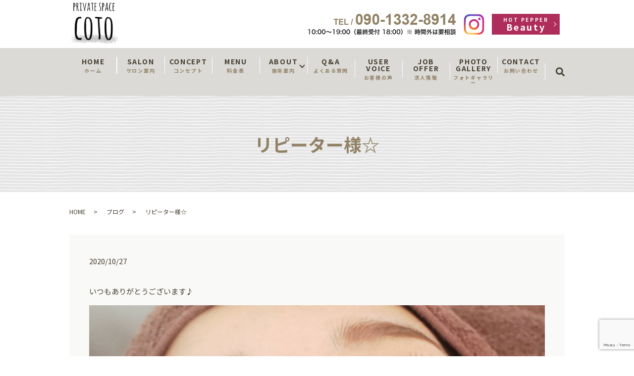

--- FILE ---
content_type: text/html; charset=UTF-8
request_url: https://www.privatespace-coto.com/blog/1580
body_size: 8001
content:
  <!DOCTYPE HTML>
<html lang="ja">
<head prefix="og: http://ogp.me/ns# fb: http://ogp.me/ns/fb# article: http://ogp.me/ns/article#">
  <meta charset="utf-8">
  <meta http-equiv="X-UA-Compatible" content="IE=edge,chrome=1">
  <meta name="viewport" content="width=device-width, initial-scale=1">
  <title>リピーター様☆</title>
  
		<!-- All in One SEO 4.9.3 - aioseo.com -->
	<meta name="description" content="いつもありがとうございます♪" />
	<meta name="robots" content="max-image-preview:large" />
	<meta name="author" content="S10297379000001"/>
	<link rel="canonical" href="https://www.privatespace-coto.com/blog/1580" />
	<meta name="generator" content="All in One SEO (AIOSEO) 4.9.3" />
		<meta property="og:locale" content="ja_JP" />
		<meta property="og:site_name" content="PRIVATE SPACE COTO | あなたのキレイをお手伝い" />
		<meta property="og:type" content="article" />
		<meta property="og:title" content="リピーター様☆" />
		<meta property="og:description" content="いつもありがとうございます♪" />
		<meta property="og:url" content="https://www.privatespace-coto.com/blog/1580" />
		<meta property="og:image" content="https://www.privatespace-coto.com/wp-content/uploads/logo_ogp.jpg" />
		<meta property="og:image:secure_url" content="https://www.privatespace-coto.com/wp-content/uploads/logo_ogp.jpg" />
		<meta property="og:image:width" content="1200" />
		<meta property="og:image:height" content="630" />
		<meta property="article:published_time" content="2020-10-27T04:09:47+00:00" />
		<meta property="article:modified_time" content="2020-10-27T04:09:47+00:00" />
		<meta name="twitter:card" content="summary" />
		<meta name="twitter:title" content="リピーター様☆" />
		<meta name="twitter:description" content="いつもありがとうございます♪" />
		<meta name="twitter:image" content="https://www.privatespace-coto.com/wp-content/uploads/logo_ogp.jpg" />
		<script type="application/ld+json" class="aioseo-schema">
			{"@context":"https:\/\/schema.org","@graph":[{"@type":"Article","@id":"https:\/\/www.privatespace-coto.com\/blog\/1580#article","name":"\u30ea\u30d4\u30fc\u30bf\u30fc\u69d8\u2606","headline":"\u30ea\u30d4\u30fc\u30bf\u30fc\u69d8\u2606","author":{"@id":"https:\/\/www.privatespace-coto.com\/author\/authorname#author"},"publisher":{"@id":"https:\/\/www.privatespace-coto.com\/#organization"},"image":{"@type":"ImageObject","url":"\/wp-content\/uploads\/20201027_001.jpg","@id":"https:\/\/www.privatespace-coto.com\/blog\/1580\/#articleImage"},"datePublished":"2020-10-27T13:09:47+09:00","dateModified":"2020-10-27T13:09:47+09:00","inLanguage":"ja","mainEntityOfPage":{"@id":"https:\/\/www.privatespace-coto.com\/blog\/1580#webpage"},"isPartOf":{"@id":"https:\/\/www.privatespace-coto.com\/blog\/1580#webpage"},"articleSection":"\u30d6\u30ed\u30b0"},{"@type":"BreadcrumbList","@id":"https:\/\/www.privatespace-coto.com\/blog\/1580#breadcrumblist","itemListElement":[{"@type":"ListItem","@id":"https:\/\/www.privatespace-coto.com#listItem","position":1,"name":"\u30db\u30fc\u30e0","item":"https:\/\/www.privatespace-coto.com","nextItem":{"@type":"ListItem","@id":"https:\/\/www.privatespace-coto.com\/category\/blog#listItem","name":"\u30d6\u30ed\u30b0"}},{"@type":"ListItem","@id":"https:\/\/www.privatespace-coto.com\/category\/blog#listItem","position":2,"name":"\u30d6\u30ed\u30b0","item":"https:\/\/www.privatespace-coto.com\/category\/blog","nextItem":{"@type":"ListItem","@id":"https:\/\/www.privatespace-coto.com\/blog\/1580#listItem","name":"\u30ea\u30d4\u30fc\u30bf\u30fc\u69d8\u2606"},"previousItem":{"@type":"ListItem","@id":"https:\/\/www.privatespace-coto.com#listItem","name":"\u30db\u30fc\u30e0"}},{"@type":"ListItem","@id":"https:\/\/www.privatespace-coto.com\/blog\/1580#listItem","position":3,"name":"\u30ea\u30d4\u30fc\u30bf\u30fc\u69d8\u2606","previousItem":{"@type":"ListItem","@id":"https:\/\/www.privatespace-coto.com\/category\/blog#listItem","name":"\u30d6\u30ed\u30b0"}}]},{"@type":"Organization","@id":"https:\/\/www.privatespace-coto.com\/#organization","name":"PRIVATE\u00a0SPACE\u00a0COTO","description":"\u3042\u306a\u305f\u306e\u30ad\u30ec\u30a4\u3092\u304a\u624b\u4f1d\u3044","url":"https:\/\/www.privatespace-coto.com\/"},{"@type":"Person","@id":"https:\/\/www.privatespace-coto.com\/author\/authorname#author","url":"https:\/\/www.privatespace-coto.com\/author\/authorname","name":"S10297379000001","image":{"@type":"ImageObject","@id":"https:\/\/www.privatespace-coto.com\/blog\/1580#authorImage","url":"https:\/\/secure.gravatar.com\/avatar\/bee320519d92f0c2b4c61cf66e7eeabc0b59d3ae26965647d7fb2e78f58bbca0?s=96&d=mm&r=g","width":96,"height":96,"caption":"S10297379000001"}},{"@type":"WebPage","@id":"https:\/\/www.privatespace-coto.com\/blog\/1580#webpage","url":"https:\/\/www.privatespace-coto.com\/blog\/1580","name":"\u30ea\u30d4\u30fc\u30bf\u30fc\u69d8\u2606","description":"\u3044\u3064\u3082\u3042\u308a\u304c\u3068\u3046\u3054\u3056\u3044\u307e\u3059\u266a","inLanguage":"ja","isPartOf":{"@id":"https:\/\/www.privatespace-coto.com\/#website"},"breadcrumb":{"@id":"https:\/\/www.privatespace-coto.com\/blog\/1580#breadcrumblist"},"author":{"@id":"https:\/\/www.privatespace-coto.com\/author\/authorname#author"},"creator":{"@id":"https:\/\/www.privatespace-coto.com\/author\/authorname#author"},"datePublished":"2020-10-27T13:09:47+09:00","dateModified":"2020-10-27T13:09:47+09:00"},{"@type":"WebSite","@id":"https:\/\/www.privatespace-coto.com\/#website","url":"https:\/\/www.privatespace-coto.com\/","name":"PRIVATE\u00a0SPACE\u00a0COTO","description":"\u3042\u306a\u305f\u306e\u30ad\u30ec\u30a4\u3092\u304a\u624b\u4f1d\u3044","inLanguage":"ja","publisher":{"@id":"https:\/\/www.privatespace-coto.com\/#organization"}}]}
		</script>
		<!-- All in One SEO -->

<link rel="alternate" type="application/rss+xml" title="PRIVATE SPACE COTO &raquo; リピーター様☆ のコメントのフィード" href="https://www.privatespace-coto.com/blog/1580/feed" />
<style id='wp-img-auto-sizes-contain-inline-css' type='text/css'>
img:is([sizes=auto i],[sizes^="auto," i]){contain-intrinsic-size:3000px 1500px}
/*# sourceURL=wp-img-auto-sizes-contain-inline-css */
</style>
<style id='wp-block-library-inline-css' type='text/css'>
:root{--wp-block-synced-color:#7a00df;--wp-block-synced-color--rgb:122,0,223;--wp-bound-block-color:var(--wp-block-synced-color);--wp-editor-canvas-background:#ddd;--wp-admin-theme-color:#007cba;--wp-admin-theme-color--rgb:0,124,186;--wp-admin-theme-color-darker-10:#006ba1;--wp-admin-theme-color-darker-10--rgb:0,107,160.5;--wp-admin-theme-color-darker-20:#005a87;--wp-admin-theme-color-darker-20--rgb:0,90,135;--wp-admin-border-width-focus:2px}@media (min-resolution:192dpi){:root{--wp-admin-border-width-focus:1.5px}}.wp-element-button{cursor:pointer}:root .has-very-light-gray-background-color{background-color:#eee}:root .has-very-dark-gray-background-color{background-color:#313131}:root .has-very-light-gray-color{color:#eee}:root .has-very-dark-gray-color{color:#313131}:root .has-vivid-green-cyan-to-vivid-cyan-blue-gradient-background{background:linear-gradient(135deg,#00d084,#0693e3)}:root .has-purple-crush-gradient-background{background:linear-gradient(135deg,#34e2e4,#4721fb 50%,#ab1dfe)}:root .has-hazy-dawn-gradient-background{background:linear-gradient(135deg,#faaca8,#dad0ec)}:root .has-subdued-olive-gradient-background{background:linear-gradient(135deg,#fafae1,#67a671)}:root .has-atomic-cream-gradient-background{background:linear-gradient(135deg,#fdd79a,#004a59)}:root .has-nightshade-gradient-background{background:linear-gradient(135deg,#330968,#31cdcf)}:root .has-midnight-gradient-background{background:linear-gradient(135deg,#020381,#2874fc)}:root{--wp--preset--font-size--normal:16px;--wp--preset--font-size--huge:42px}.has-regular-font-size{font-size:1em}.has-larger-font-size{font-size:2.625em}.has-normal-font-size{font-size:var(--wp--preset--font-size--normal)}.has-huge-font-size{font-size:var(--wp--preset--font-size--huge)}.has-text-align-center{text-align:center}.has-text-align-left{text-align:left}.has-text-align-right{text-align:right}.has-fit-text{white-space:nowrap!important}#end-resizable-editor-section{display:none}.aligncenter{clear:both}.items-justified-left{justify-content:flex-start}.items-justified-center{justify-content:center}.items-justified-right{justify-content:flex-end}.items-justified-space-between{justify-content:space-between}.screen-reader-text{border:0;clip-path:inset(50%);height:1px;margin:-1px;overflow:hidden;padding:0;position:absolute;width:1px;word-wrap:normal!important}.screen-reader-text:focus{background-color:#ddd;clip-path:none;color:#444;display:block;font-size:1em;height:auto;left:5px;line-height:normal;padding:15px 23px 14px;text-decoration:none;top:5px;width:auto;z-index:100000}html :where(.has-border-color){border-style:solid}html :where([style*=border-top-color]){border-top-style:solid}html :where([style*=border-right-color]){border-right-style:solid}html :where([style*=border-bottom-color]){border-bottom-style:solid}html :where([style*=border-left-color]){border-left-style:solid}html :where([style*=border-width]){border-style:solid}html :where([style*=border-top-width]){border-top-style:solid}html :where([style*=border-right-width]){border-right-style:solid}html :where([style*=border-bottom-width]){border-bottom-style:solid}html :where([style*=border-left-width]){border-left-style:solid}html :where(img[class*=wp-image-]){height:auto;max-width:100%}:where(figure){margin:0 0 1em}html :where(.is-position-sticky){--wp-admin--admin-bar--position-offset:var(--wp-admin--admin-bar--height,0px)}@media screen and (max-width:600px){html :where(.is-position-sticky){--wp-admin--admin-bar--position-offset:0px}}

/*# sourceURL=wp-block-library-inline-css */
</style><style id='global-styles-inline-css' type='text/css'>
:root{--wp--preset--aspect-ratio--square: 1;--wp--preset--aspect-ratio--4-3: 4/3;--wp--preset--aspect-ratio--3-4: 3/4;--wp--preset--aspect-ratio--3-2: 3/2;--wp--preset--aspect-ratio--2-3: 2/3;--wp--preset--aspect-ratio--16-9: 16/9;--wp--preset--aspect-ratio--9-16: 9/16;--wp--preset--color--black: #000000;--wp--preset--color--cyan-bluish-gray: #abb8c3;--wp--preset--color--white: #ffffff;--wp--preset--color--pale-pink: #f78da7;--wp--preset--color--vivid-red: #cf2e2e;--wp--preset--color--luminous-vivid-orange: #ff6900;--wp--preset--color--luminous-vivid-amber: #fcb900;--wp--preset--color--light-green-cyan: #7bdcb5;--wp--preset--color--vivid-green-cyan: #00d084;--wp--preset--color--pale-cyan-blue: #8ed1fc;--wp--preset--color--vivid-cyan-blue: #0693e3;--wp--preset--color--vivid-purple: #9b51e0;--wp--preset--gradient--vivid-cyan-blue-to-vivid-purple: linear-gradient(135deg,rgb(6,147,227) 0%,rgb(155,81,224) 100%);--wp--preset--gradient--light-green-cyan-to-vivid-green-cyan: linear-gradient(135deg,rgb(122,220,180) 0%,rgb(0,208,130) 100%);--wp--preset--gradient--luminous-vivid-amber-to-luminous-vivid-orange: linear-gradient(135deg,rgb(252,185,0) 0%,rgb(255,105,0) 100%);--wp--preset--gradient--luminous-vivid-orange-to-vivid-red: linear-gradient(135deg,rgb(255,105,0) 0%,rgb(207,46,46) 100%);--wp--preset--gradient--very-light-gray-to-cyan-bluish-gray: linear-gradient(135deg,rgb(238,238,238) 0%,rgb(169,184,195) 100%);--wp--preset--gradient--cool-to-warm-spectrum: linear-gradient(135deg,rgb(74,234,220) 0%,rgb(151,120,209) 20%,rgb(207,42,186) 40%,rgb(238,44,130) 60%,rgb(251,105,98) 80%,rgb(254,248,76) 100%);--wp--preset--gradient--blush-light-purple: linear-gradient(135deg,rgb(255,206,236) 0%,rgb(152,150,240) 100%);--wp--preset--gradient--blush-bordeaux: linear-gradient(135deg,rgb(254,205,165) 0%,rgb(254,45,45) 50%,rgb(107,0,62) 100%);--wp--preset--gradient--luminous-dusk: linear-gradient(135deg,rgb(255,203,112) 0%,rgb(199,81,192) 50%,rgb(65,88,208) 100%);--wp--preset--gradient--pale-ocean: linear-gradient(135deg,rgb(255,245,203) 0%,rgb(182,227,212) 50%,rgb(51,167,181) 100%);--wp--preset--gradient--electric-grass: linear-gradient(135deg,rgb(202,248,128) 0%,rgb(113,206,126) 100%);--wp--preset--gradient--midnight: linear-gradient(135deg,rgb(2,3,129) 0%,rgb(40,116,252) 100%);--wp--preset--font-size--small: 13px;--wp--preset--font-size--medium: 20px;--wp--preset--font-size--large: 36px;--wp--preset--font-size--x-large: 42px;--wp--preset--spacing--20: 0.44rem;--wp--preset--spacing--30: 0.67rem;--wp--preset--spacing--40: 1rem;--wp--preset--spacing--50: 1.5rem;--wp--preset--spacing--60: 2.25rem;--wp--preset--spacing--70: 3.38rem;--wp--preset--spacing--80: 5.06rem;--wp--preset--shadow--natural: 6px 6px 9px rgba(0, 0, 0, 0.2);--wp--preset--shadow--deep: 12px 12px 50px rgba(0, 0, 0, 0.4);--wp--preset--shadow--sharp: 6px 6px 0px rgba(0, 0, 0, 0.2);--wp--preset--shadow--outlined: 6px 6px 0px -3px rgb(255, 255, 255), 6px 6px rgb(0, 0, 0);--wp--preset--shadow--crisp: 6px 6px 0px rgb(0, 0, 0);}:where(.is-layout-flex){gap: 0.5em;}:where(.is-layout-grid){gap: 0.5em;}body .is-layout-flex{display: flex;}.is-layout-flex{flex-wrap: wrap;align-items: center;}.is-layout-flex > :is(*, div){margin: 0;}body .is-layout-grid{display: grid;}.is-layout-grid > :is(*, div){margin: 0;}:where(.wp-block-columns.is-layout-flex){gap: 2em;}:where(.wp-block-columns.is-layout-grid){gap: 2em;}:where(.wp-block-post-template.is-layout-flex){gap: 1.25em;}:where(.wp-block-post-template.is-layout-grid){gap: 1.25em;}.has-black-color{color: var(--wp--preset--color--black) !important;}.has-cyan-bluish-gray-color{color: var(--wp--preset--color--cyan-bluish-gray) !important;}.has-white-color{color: var(--wp--preset--color--white) !important;}.has-pale-pink-color{color: var(--wp--preset--color--pale-pink) !important;}.has-vivid-red-color{color: var(--wp--preset--color--vivid-red) !important;}.has-luminous-vivid-orange-color{color: var(--wp--preset--color--luminous-vivid-orange) !important;}.has-luminous-vivid-amber-color{color: var(--wp--preset--color--luminous-vivid-amber) !important;}.has-light-green-cyan-color{color: var(--wp--preset--color--light-green-cyan) !important;}.has-vivid-green-cyan-color{color: var(--wp--preset--color--vivid-green-cyan) !important;}.has-pale-cyan-blue-color{color: var(--wp--preset--color--pale-cyan-blue) !important;}.has-vivid-cyan-blue-color{color: var(--wp--preset--color--vivid-cyan-blue) !important;}.has-vivid-purple-color{color: var(--wp--preset--color--vivid-purple) !important;}.has-black-background-color{background-color: var(--wp--preset--color--black) !important;}.has-cyan-bluish-gray-background-color{background-color: var(--wp--preset--color--cyan-bluish-gray) !important;}.has-white-background-color{background-color: var(--wp--preset--color--white) !important;}.has-pale-pink-background-color{background-color: var(--wp--preset--color--pale-pink) !important;}.has-vivid-red-background-color{background-color: var(--wp--preset--color--vivid-red) !important;}.has-luminous-vivid-orange-background-color{background-color: var(--wp--preset--color--luminous-vivid-orange) !important;}.has-luminous-vivid-amber-background-color{background-color: var(--wp--preset--color--luminous-vivid-amber) !important;}.has-light-green-cyan-background-color{background-color: var(--wp--preset--color--light-green-cyan) !important;}.has-vivid-green-cyan-background-color{background-color: var(--wp--preset--color--vivid-green-cyan) !important;}.has-pale-cyan-blue-background-color{background-color: var(--wp--preset--color--pale-cyan-blue) !important;}.has-vivid-cyan-blue-background-color{background-color: var(--wp--preset--color--vivid-cyan-blue) !important;}.has-vivid-purple-background-color{background-color: var(--wp--preset--color--vivid-purple) !important;}.has-black-border-color{border-color: var(--wp--preset--color--black) !important;}.has-cyan-bluish-gray-border-color{border-color: var(--wp--preset--color--cyan-bluish-gray) !important;}.has-white-border-color{border-color: var(--wp--preset--color--white) !important;}.has-pale-pink-border-color{border-color: var(--wp--preset--color--pale-pink) !important;}.has-vivid-red-border-color{border-color: var(--wp--preset--color--vivid-red) !important;}.has-luminous-vivid-orange-border-color{border-color: var(--wp--preset--color--luminous-vivid-orange) !important;}.has-luminous-vivid-amber-border-color{border-color: var(--wp--preset--color--luminous-vivid-amber) !important;}.has-light-green-cyan-border-color{border-color: var(--wp--preset--color--light-green-cyan) !important;}.has-vivid-green-cyan-border-color{border-color: var(--wp--preset--color--vivid-green-cyan) !important;}.has-pale-cyan-blue-border-color{border-color: var(--wp--preset--color--pale-cyan-blue) !important;}.has-vivid-cyan-blue-border-color{border-color: var(--wp--preset--color--vivid-cyan-blue) !important;}.has-vivid-purple-border-color{border-color: var(--wp--preset--color--vivid-purple) !important;}.has-vivid-cyan-blue-to-vivid-purple-gradient-background{background: var(--wp--preset--gradient--vivid-cyan-blue-to-vivid-purple) !important;}.has-light-green-cyan-to-vivid-green-cyan-gradient-background{background: var(--wp--preset--gradient--light-green-cyan-to-vivid-green-cyan) !important;}.has-luminous-vivid-amber-to-luminous-vivid-orange-gradient-background{background: var(--wp--preset--gradient--luminous-vivid-amber-to-luminous-vivid-orange) !important;}.has-luminous-vivid-orange-to-vivid-red-gradient-background{background: var(--wp--preset--gradient--luminous-vivid-orange-to-vivid-red) !important;}.has-very-light-gray-to-cyan-bluish-gray-gradient-background{background: var(--wp--preset--gradient--very-light-gray-to-cyan-bluish-gray) !important;}.has-cool-to-warm-spectrum-gradient-background{background: var(--wp--preset--gradient--cool-to-warm-spectrum) !important;}.has-blush-light-purple-gradient-background{background: var(--wp--preset--gradient--blush-light-purple) !important;}.has-blush-bordeaux-gradient-background{background: var(--wp--preset--gradient--blush-bordeaux) !important;}.has-luminous-dusk-gradient-background{background: var(--wp--preset--gradient--luminous-dusk) !important;}.has-pale-ocean-gradient-background{background: var(--wp--preset--gradient--pale-ocean) !important;}.has-electric-grass-gradient-background{background: var(--wp--preset--gradient--electric-grass) !important;}.has-midnight-gradient-background{background: var(--wp--preset--gradient--midnight) !important;}.has-small-font-size{font-size: var(--wp--preset--font-size--small) !important;}.has-medium-font-size{font-size: var(--wp--preset--font-size--medium) !important;}.has-large-font-size{font-size: var(--wp--preset--font-size--large) !important;}.has-x-large-font-size{font-size: var(--wp--preset--font-size--x-large) !important;}
/*# sourceURL=global-styles-inline-css */
</style>

<style id='classic-theme-styles-inline-css' type='text/css'>
/*! This file is auto-generated */
.wp-block-button__link{color:#fff;background-color:#32373c;border-radius:9999px;box-shadow:none;text-decoration:none;padding:calc(.667em + 2px) calc(1.333em + 2px);font-size:1.125em}.wp-block-file__button{background:#32373c;color:#fff;text-decoration:none}
/*# sourceURL=/wp-includes/css/classic-themes.min.css */
</style>
<link rel='stylesheet' id='contact-form-7-css' href='https://www.privatespace-coto.com/wp-content/plugins/contact-form-7/includes/css/styles.css?ver=5.7.7' type='text/css' media='all' />
<script type="text/javascript" src="https://www.privatespace-coto.com/wp-content/themes/privatespace-coto.com_theme/assets/js/vendor/jquery.min.js?ver=6.9" id="jquery-js"></script>
<link rel='shortlink' href='https://www.privatespace-coto.com/?p=1580' />
<style>.gallery .gallery-item img { width: auto; height: auto; }</style>		<style type="text/css" id="wp-custom-css">
			.under_salon .table-default td{
  text-align: left!important;
}		</style>
		  <link href="https://fonts.googleapis.com/css?family=Noto+Sans+JP:400,700&amp;subset=japanese" rel="stylesheet" />
  <link href="https://www.privatespace-coto.com/wp-content/themes/privatespace-coto.com_theme/assets/css/main.css?1768994140" rel="stylesheet" >
  <script src="https://www.privatespace-coto.com/wp-content/themes/privatespace-coto.com_theme/assets/js/vendor/respond.min.js"></script>
  <script type="application/ld+json">
  {
    "@context": "http://schema.org",
    "@type": "BreadcrumbList",
    "itemListElement":
    [
      {
      "@type": "ListItem",
      "position": 1,
      "item":
      {
        "@id": "https://www.privatespace-coto.com/",
        "name": "PRIVATE SPACE COTO"
      }
    },
{
      "@type": "ListItem",
      "position": 2,
      "item":
      {
        "@id": "https://www.privatespace-coto.com/category/blog/",
        "name": "ブログ"
      }
    },
{
      "@type": "ListItem",
      "position": 3,
      "item":
      {
        "@id": "https://www.privatespace-coto.com/blog/1580/",
        "name": "リピーター様☆"
      }
    }    ]
  }
  </script>


  <script type="application/ld+json">
  {
    "@context": "http://schema.org/",
    "@type": "BeautySalon",
    "name": "PRIVATE SPACE COTO",
    "address": "〒744-0071　山口県下松市清瀬町2丁目5-17",
    "telephone": "090-1332-8914",
    "faxNumber": "",
    "url": "https://www.privatespace-coto.com",
    "email": "info@privatespace-coto.com",
    "image": "https://www.privatespace-coto.com/wp-content/uploads/logo_ogp.jpg",
    "logo": "https://www.privatespace-coto.com/wp-content/uploads/logo_org.png"
  }
  </script>
</head>
<body class="scrollTop">

  <div id="fb-root"></div>
  <script>(function(d, s, id) {
    var js, fjs = d.getElementsByTagName(s)[0];
    if (d.getElementById(id)) return;
    js = d.createElement(s); js.id = id;
    js.src = 'https://connect.facebook.net/ja_JP/sdk.js#xfbml=1&version=v2.12';
    fjs.parentNode.insertBefore(js, fjs);
  }(document, 'script', 'facebook-jssdk'));</script>

  <header>
    <div class="primary_header">
      <div class="container">
        <div class="row">
                    <div class="title">
                          <a href="https://www.privatespace-coto.com/">
                <object type="image/svg+xml" data="/wp-content/uploads/logo.svg" alt="PRIVATE SPACE COTO"></object>
              </a>
                      </div>
          <nav class="global_nav"><ul><li><a href="https://www.privatespace-coto.com/" title="ホーム">HOME<span>ホーム</span></a></li>
<li><a href="https://www.privatespace-coto.com/salon" title="サロン案内">SALON<span>サロン案内</span></a></li>
<li><a href="https://www.privatespace-coto.com/concept" title="コンセプト">CONCEPT<span>コンセプト</span></a></li>
<li><a href="https://www.privatespace-coto.com/menu" title="料金表">MENU<span>料金表</span></a></li>
<li class="has_under"><a href="#" title="施術案内">ABOUT<span>施術案内</span></a>
<ul class="sub-menu">
	<li><a href="https://www.privatespace-coto.com/eyelash">EYELASH<span></span></a></li>
	<li><a href="https://www.privatespace-coto.com/eyebrow">EYEBROW<span></span></a></li>
	<li><a href="https://www.privatespace-coto.com/relaxation">RELAXATION<span></span></a></li>
</ul>
</li>
<li><a href="https://www.privatespace-coto.com/qa" title="よくある質問">Q&#038;A<span>よくある質問</span></a></li>
<li><a href="https://www.privatespace-coto.com/category/user_voice" title="お客様の声">USER VOICE<span>お客様の声</span></a></li>
<li><a href="https://www.privatespace-coto.com/joboffer" title="求人情報">JOB OFFER<span>求人情報</span></a></li>
<li><a href="https://www.privatespace-coto.com/photogallery" title="フォトギャラリー">PHOTO GALLERY<span>フォトギャラリー</span></a></li>
<li><a href="https://www.privatespace-coto.com/contact" title="お問い合わせ">CONTACT<span>お問い合わせ</span></a></li>

                <li class="gnav_search">
                  <a href="#">search</a>
  <div class="epress_search">
    <form method="get" action="https://www.privatespace-coto.com/">
      <input type="text" placeholder="" class="text" name="s" autocomplete="off" value="">
      <input type="submit" value="Search" class="submit">
    </form>
  </div>
  </li>
              </ul>
              <div class="menu_icon">
                <a href="#menu"><span>メニュー開閉</span></a>
              </div></nav>          <div class="hdr_info_wrap">
            <div class="hdr_info">
              <ul>
                <li class="tel"><img src="/wp-content/uploads/tel.png" alt="090-1332-8914"></li><li class="insta"><a href="https://www.instagram.com/private_space_coto/" target="_blank"><img src="/wp-content/uploads/insta.svg" alt="instagram"></a></li><li class="more"><a href="https://beauty.hotpepper.jp/kr/slnH000453361/" target="_blank" class="add_arrow"><span class="small_txt">HOT PEPPER</span>Beauty</a></li>
              </ul>
            </div>
          </div>

        </div>
      </div>
    </div>
  </header>

  <main>
              <h1 class="wow" style="">
      リピーター様☆            </h1>

    
    <div class="bread_wrap">
      <div class="container gutters">
        <div class="row bread">
              <ul class="col span_12">
              <li><a href="https://www.privatespace-coto.com">HOME</a></li>
                      <li><a href="https://www.privatespace-coto.com/category/blog">ブログ</a></li>
                      <li>リピーター様☆</li>
                  </ul>
          </div>
      </div>
    </div>
    <section>
      <div class="container gutters">
        <div class="row">
                    <div class="col span_12 column_main">
                  <article class="row article_detail">
      <div class="article_date">
        <p>2020/10/27</p>
      </div>
      <div class="row">
        <div class="col span_12">
          <p>いつもありがとうございます♪</p>
<p><img decoding="async" src="/wp-content/uploads/20201027_001.jpg" /></p>        </div>
      </div>

          </article>

    <div class='epress_pager'>
      <div class="epress_pager_prev">
        <a href="https://www.privatespace-coto.com/blog/1564" rel="prev">ご新規様☆</a>      </div>
      <div class="epress_pager_next">
        <a href="https://www.privatespace-coto.com/blog/1585" rel="next">ご新規様☆</a>      </div>
    </div>
                </div>
                  </div>
      </div>
    </section>
          <section class="front-sec-contact">
      <h2>CONTACT</h2>
        <div class="container gutters">
          <div class="row">
            <div class="col span_12 text-center">
              <p>ご不明な点がございましたら、お気軽にお問い合わせください。</p><p class="tel"><strong>TEL / <span>090-1332-8914</span></strong></p><p class="opentime">10:00～19:00（最終受付 18:00）<br>※時間外は要相談 </p>
              <div class="row">
                <div class="col span_6 pc-text-right">
                  <p class="more"><a href="/contact" class="add_arrow">メールフォーム</a></p>
                </div>
                <div class="col span_6 pc-text-left">
                  <p class="more"><a href="https://beauty.hotpepper.jp/kr/slnH000453361/" target="_blank" class="add_arrow btn_hp"><span>HOT PEPPER</span>Beauty</a></p>
                </div>
              </div>
            </div>
          </div>
        </div>
      </section>
    

  </main>
<footer>    <style>
.share_button {
  letter-spacing: -.40em;
  padding-top: 30px;
  margin-bottom: 7%;
}
.share_button > * {
  letter-spacing: normal;
  vertical-align: bottom;
  margin:0 2px;
}
.column_sub .share_button {
  margin-top: 0;
  padding-top: 0;
}
</style>
  <div class="container share_button">
    <!-- Facebook -->
    <div class="fb-share-button" data-href="https://www.privatespace-coto.com/blog/1580" data-layout="button" data-size="small" data-mobile-iframe="false"><a class="fb-xfbml-parse-ignore" target="_blank" href="https://www.facebook.com/sharer/sharer.php?u=http%3A%2F%2Fwww.%2F&amp;src=sdkpreparse">シェア</a></div>
    <!-- Twitter -->
    <a href="https://twitter.com/share" class="twitter-share-button" data-lang="ja">ツイート</a>
    <script>!function(d,s,id){var js,fjs=d.getElementsByTagName(s)[0],p=/^http:/.test(d.location)?'http':'https';if(!d.getElementById(id)){js=d.createElement(s);js.id=id;js.src=p+'://platform.twitter.com/widgets.js';fjs.parentNode.insertBefore(js,fjs);}}(document,'script','twitter-wjs');</script>
    <!-- LINE -->
    <div class="line-it-button" data-lang="ja" data-type="share-a" data-url="https://www.privatespace-coto.com/blog/1580" style="display: none;"></div>
    <script src="https://d.line-scdn.net/r/web/social-plugin/js/thirdparty/loader.min.js" async="async" defer="defer"></script>
  </div>
        <div class="footer_nav_wrap">
      <div class="container">
        <div class="row">
        <nav class="col span_12"><ul><li><a href="https://www.privatespace-coto.com/">HOME</a></li>
<li><a href="https://www.privatespace-coto.com/salon">SALON</a></li>
<li><a href="https://www.privatespace-coto.com/concept">CONCEPT</a></li>
<li><a href="https://www.privatespace-coto.com/menu">MENU</a></li>
<li><a href="https://www.privatespace-coto.com/eyelash">EYELASH</a></li>
<li><a href="https://www.privatespace-coto.com/eyebrow">EYEBROW</a></li>
<li><a href="https://www.privatespace-coto.com/relaxation">RELAXATION</a></li>
<li><a href="https://www.privatespace-coto.com/qa">Q&#038;A</a></li>
<li><a href="https://www.privatespace-coto.com/category/blog">BLOG</a></li>
<li><a href="https://www.privatespace-coto.com/contact">CONTACT</a></li>
<li><a rel="privacy-policy" href="https://www.privatespace-coto.com/policy">PRIVACY POLICY</a></li>
<li><a href="https://www.privatespace-coto.com/sitemap">SITEMAP</a></li>
</ul></nav>        </div>
      </div>
    </div>
    <div class="footer_copyright_wrap">
      <div class="container">
        <div class="row">
          <div class="col span_12">
            <p>Copyright &copy; PRIVATE SPACE COTO All Rights Reserved.<br>
              【掲載の記事・写真・イラストなどの無断複写・転載を禁じます】</p>
          </div>
        </div>
      </div>
    </div>
    <p class="pagetop"><a href="#top"></a></p>
  </footer>

  <script src="https://www.privatespace-coto.com/wp-content/themes/privatespace-coto.com_theme/assets/js/vendor/bundle.js"></script>
  <script src="https://www.privatespace-coto.com/wp-content/themes/privatespace-coto.com_theme/assets/js/main.js?"></script>

  <script type="speculationrules">
{"prefetch":[{"source":"document","where":{"and":[{"href_matches":"/*"},{"not":{"href_matches":["/wp-*.php","/wp-admin/*","/wp-content/uploads/*","/wp-content/*","/wp-content/plugins/*","/wp-content/themes/privatespace-coto.com_theme/*","/*\\?(.+)"]}},{"not":{"selector_matches":"a[rel~=\"nofollow\"]"}},{"not":{"selector_matches":".no-prefetch, .no-prefetch a"}}]},"eagerness":"conservative"}]}
</script>
<script type="text/javascript" src="https://www.privatespace-coto.com/wp-content/plugins/contact-form-7/includes/swv/js/index.js?ver=5.7.7" id="swv-js"></script>
<script type="text/javascript" id="contact-form-7-js-extra">
/* <![CDATA[ */
var wpcf7 = {"api":{"root":"https://www.privatespace-coto.com/wp-json/","namespace":"contact-form-7/v1"}};
//# sourceURL=contact-form-7-js-extra
/* ]]> */
</script>
<script type="text/javascript" src="https://www.privatespace-coto.com/wp-content/plugins/contact-form-7/includes/js/index.js?ver=5.7.7" id="contact-form-7-js"></script>
<script type="text/javascript" src="https://www.google.com/recaptcha/api.js?render=6Le3c6MdAAAAAIjCqxLm-CeNFZ1aHjtE9aqesFUY&amp;ver=3.0" id="google-recaptcha-js"></script>
<script type="text/javascript" src="https://www.privatespace-coto.com/wp-includes/js/dist/vendor/wp-polyfill.min.js?ver=3.15.0" id="wp-polyfill-js"></script>
<script type="text/javascript" id="wpcf7-recaptcha-js-extra">
/* <![CDATA[ */
var wpcf7_recaptcha = {"sitekey":"6Le3c6MdAAAAAIjCqxLm-CeNFZ1aHjtE9aqesFUY","actions":{"homepage":"homepage","contactform":"contactform"}};
//# sourceURL=wpcf7-recaptcha-js-extra
/* ]]> */
</script>
<script type="text/javascript" src="https://www.privatespace-coto.com/wp-content/plugins/contact-form-7/modules/recaptcha/index.js?ver=5.7.7" id="wpcf7-recaptcha-js"></script>
</body>
</html>


--- FILE ---
content_type: text/html; charset=utf-8
request_url: https://www.google.com/recaptcha/api2/anchor?ar=1&k=6Le3c6MdAAAAAIjCqxLm-CeNFZ1aHjtE9aqesFUY&co=aHR0cHM6Ly93d3cucHJpdmF0ZXNwYWNlLWNvdG8uY29tOjQ0Mw..&hl=en&v=PoyoqOPhxBO7pBk68S4YbpHZ&size=invisible&anchor-ms=20000&execute-ms=30000&cb=c0208gi8d95g
body_size: 48683
content:
<!DOCTYPE HTML><html dir="ltr" lang="en"><head><meta http-equiv="Content-Type" content="text/html; charset=UTF-8">
<meta http-equiv="X-UA-Compatible" content="IE=edge">
<title>reCAPTCHA</title>
<style type="text/css">
/* cyrillic-ext */
@font-face {
  font-family: 'Roboto';
  font-style: normal;
  font-weight: 400;
  font-stretch: 100%;
  src: url(//fonts.gstatic.com/s/roboto/v48/KFO7CnqEu92Fr1ME7kSn66aGLdTylUAMa3GUBHMdazTgWw.woff2) format('woff2');
  unicode-range: U+0460-052F, U+1C80-1C8A, U+20B4, U+2DE0-2DFF, U+A640-A69F, U+FE2E-FE2F;
}
/* cyrillic */
@font-face {
  font-family: 'Roboto';
  font-style: normal;
  font-weight: 400;
  font-stretch: 100%;
  src: url(//fonts.gstatic.com/s/roboto/v48/KFO7CnqEu92Fr1ME7kSn66aGLdTylUAMa3iUBHMdazTgWw.woff2) format('woff2');
  unicode-range: U+0301, U+0400-045F, U+0490-0491, U+04B0-04B1, U+2116;
}
/* greek-ext */
@font-face {
  font-family: 'Roboto';
  font-style: normal;
  font-weight: 400;
  font-stretch: 100%;
  src: url(//fonts.gstatic.com/s/roboto/v48/KFO7CnqEu92Fr1ME7kSn66aGLdTylUAMa3CUBHMdazTgWw.woff2) format('woff2');
  unicode-range: U+1F00-1FFF;
}
/* greek */
@font-face {
  font-family: 'Roboto';
  font-style: normal;
  font-weight: 400;
  font-stretch: 100%;
  src: url(//fonts.gstatic.com/s/roboto/v48/KFO7CnqEu92Fr1ME7kSn66aGLdTylUAMa3-UBHMdazTgWw.woff2) format('woff2');
  unicode-range: U+0370-0377, U+037A-037F, U+0384-038A, U+038C, U+038E-03A1, U+03A3-03FF;
}
/* math */
@font-face {
  font-family: 'Roboto';
  font-style: normal;
  font-weight: 400;
  font-stretch: 100%;
  src: url(//fonts.gstatic.com/s/roboto/v48/KFO7CnqEu92Fr1ME7kSn66aGLdTylUAMawCUBHMdazTgWw.woff2) format('woff2');
  unicode-range: U+0302-0303, U+0305, U+0307-0308, U+0310, U+0312, U+0315, U+031A, U+0326-0327, U+032C, U+032F-0330, U+0332-0333, U+0338, U+033A, U+0346, U+034D, U+0391-03A1, U+03A3-03A9, U+03B1-03C9, U+03D1, U+03D5-03D6, U+03F0-03F1, U+03F4-03F5, U+2016-2017, U+2034-2038, U+203C, U+2040, U+2043, U+2047, U+2050, U+2057, U+205F, U+2070-2071, U+2074-208E, U+2090-209C, U+20D0-20DC, U+20E1, U+20E5-20EF, U+2100-2112, U+2114-2115, U+2117-2121, U+2123-214F, U+2190, U+2192, U+2194-21AE, U+21B0-21E5, U+21F1-21F2, U+21F4-2211, U+2213-2214, U+2216-22FF, U+2308-230B, U+2310, U+2319, U+231C-2321, U+2336-237A, U+237C, U+2395, U+239B-23B7, U+23D0, U+23DC-23E1, U+2474-2475, U+25AF, U+25B3, U+25B7, U+25BD, U+25C1, U+25CA, U+25CC, U+25FB, U+266D-266F, U+27C0-27FF, U+2900-2AFF, U+2B0E-2B11, U+2B30-2B4C, U+2BFE, U+3030, U+FF5B, U+FF5D, U+1D400-1D7FF, U+1EE00-1EEFF;
}
/* symbols */
@font-face {
  font-family: 'Roboto';
  font-style: normal;
  font-weight: 400;
  font-stretch: 100%;
  src: url(//fonts.gstatic.com/s/roboto/v48/KFO7CnqEu92Fr1ME7kSn66aGLdTylUAMaxKUBHMdazTgWw.woff2) format('woff2');
  unicode-range: U+0001-000C, U+000E-001F, U+007F-009F, U+20DD-20E0, U+20E2-20E4, U+2150-218F, U+2190, U+2192, U+2194-2199, U+21AF, U+21E6-21F0, U+21F3, U+2218-2219, U+2299, U+22C4-22C6, U+2300-243F, U+2440-244A, U+2460-24FF, U+25A0-27BF, U+2800-28FF, U+2921-2922, U+2981, U+29BF, U+29EB, U+2B00-2BFF, U+4DC0-4DFF, U+FFF9-FFFB, U+10140-1018E, U+10190-1019C, U+101A0, U+101D0-101FD, U+102E0-102FB, U+10E60-10E7E, U+1D2C0-1D2D3, U+1D2E0-1D37F, U+1F000-1F0FF, U+1F100-1F1AD, U+1F1E6-1F1FF, U+1F30D-1F30F, U+1F315, U+1F31C, U+1F31E, U+1F320-1F32C, U+1F336, U+1F378, U+1F37D, U+1F382, U+1F393-1F39F, U+1F3A7-1F3A8, U+1F3AC-1F3AF, U+1F3C2, U+1F3C4-1F3C6, U+1F3CA-1F3CE, U+1F3D4-1F3E0, U+1F3ED, U+1F3F1-1F3F3, U+1F3F5-1F3F7, U+1F408, U+1F415, U+1F41F, U+1F426, U+1F43F, U+1F441-1F442, U+1F444, U+1F446-1F449, U+1F44C-1F44E, U+1F453, U+1F46A, U+1F47D, U+1F4A3, U+1F4B0, U+1F4B3, U+1F4B9, U+1F4BB, U+1F4BF, U+1F4C8-1F4CB, U+1F4D6, U+1F4DA, U+1F4DF, U+1F4E3-1F4E6, U+1F4EA-1F4ED, U+1F4F7, U+1F4F9-1F4FB, U+1F4FD-1F4FE, U+1F503, U+1F507-1F50B, U+1F50D, U+1F512-1F513, U+1F53E-1F54A, U+1F54F-1F5FA, U+1F610, U+1F650-1F67F, U+1F687, U+1F68D, U+1F691, U+1F694, U+1F698, U+1F6AD, U+1F6B2, U+1F6B9-1F6BA, U+1F6BC, U+1F6C6-1F6CF, U+1F6D3-1F6D7, U+1F6E0-1F6EA, U+1F6F0-1F6F3, U+1F6F7-1F6FC, U+1F700-1F7FF, U+1F800-1F80B, U+1F810-1F847, U+1F850-1F859, U+1F860-1F887, U+1F890-1F8AD, U+1F8B0-1F8BB, U+1F8C0-1F8C1, U+1F900-1F90B, U+1F93B, U+1F946, U+1F984, U+1F996, U+1F9E9, U+1FA00-1FA6F, U+1FA70-1FA7C, U+1FA80-1FA89, U+1FA8F-1FAC6, U+1FACE-1FADC, U+1FADF-1FAE9, U+1FAF0-1FAF8, U+1FB00-1FBFF;
}
/* vietnamese */
@font-face {
  font-family: 'Roboto';
  font-style: normal;
  font-weight: 400;
  font-stretch: 100%;
  src: url(//fonts.gstatic.com/s/roboto/v48/KFO7CnqEu92Fr1ME7kSn66aGLdTylUAMa3OUBHMdazTgWw.woff2) format('woff2');
  unicode-range: U+0102-0103, U+0110-0111, U+0128-0129, U+0168-0169, U+01A0-01A1, U+01AF-01B0, U+0300-0301, U+0303-0304, U+0308-0309, U+0323, U+0329, U+1EA0-1EF9, U+20AB;
}
/* latin-ext */
@font-face {
  font-family: 'Roboto';
  font-style: normal;
  font-weight: 400;
  font-stretch: 100%;
  src: url(//fonts.gstatic.com/s/roboto/v48/KFO7CnqEu92Fr1ME7kSn66aGLdTylUAMa3KUBHMdazTgWw.woff2) format('woff2');
  unicode-range: U+0100-02BA, U+02BD-02C5, U+02C7-02CC, U+02CE-02D7, U+02DD-02FF, U+0304, U+0308, U+0329, U+1D00-1DBF, U+1E00-1E9F, U+1EF2-1EFF, U+2020, U+20A0-20AB, U+20AD-20C0, U+2113, U+2C60-2C7F, U+A720-A7FF;
}
/* latin */
@font-face {
  font-family: 'Roboto';
  font-style: normal;
  font-weight: 400;
  font-stretch: 100%;
  src: url(//fonts.gstatic.com/s/roboto/v48/KFO7CnqEu92Fr1ME7kSn66aGLdTylUAMa3yUBHMdazQ.woff2) format('woff2');
  unicode-range: U+0000-00FF, U+0131, U+0152-0153, U+02BB-02BC, U+02C6, U+02DA, U+02DC, U+0304, U+0308, U+0329, U+2000-206F, U+20AC, U+2122, U+2191, U+2193, U+2212, U+2215, U+FEFF, U+FFFD;
}
/* cyrillic-ext */
@font-face {
  font-family: 'Roboto';
  font-style: normal;
  font-weight: 500;
  font-stretch: 100%;
  src: url(//fonts.gstatic.com/s/roboto/v48/KFO7CnqEu92Fr1ME7kSn66aGLdTylUAMa3GUBHMdazTgWw.woff2) format('woff2');
  unicode-range: U+0460-052F, U+1C80-1C8A, U+20B4, U+2DE0-2DFF, U+A640-A69F, U+FE2E-FE2F;
}
/* cyrillic */
@font-face {
  font-family: 'Roboto';
  font-style: normal;
  font-weight: 500;
  font-stretch: 100%;
  src: url(//fonts.gstatic.com/s/roboto/v48/KFO7CnqEu92Fr1ME7kSn66aGLdTylUAMa3iUBHMdazTgWw.woff2) format('woff2');
  unicode-range: U+0301, U+0400-045F, U+0490-0491, U+04B0-04B1, U+2116;
}
/* greek-ext */
@font-face {
  font-family: 'Roboto';
  font-style: normal;
  font-weight: 500;
  font-stretch: 100%;
  src: url(//fonts.gstatic.com/s/roboto/v48/KFO7CnqEu92Fr1ME7kSn66aGLdTylUAMa3CUBHMdazTgWw.woff2) format('woff2');
  unicode-range: U+1F00-1FFF;
}
/* greek */
@font-face {
  font-family: 'Roboto';
  font-style: normal;
  font-weight: 500;
  font-stretch: 100%;
  src: url(//fonts.gstatic.com/s/roboto/v48/KFO7CnqEu92Fr1ME7kSn66aGLdTylUAMa3-UBHMdazTgWw.woff2) format('woff2');
  unicode-range: U+0370-0377, U+037A-037F, U+0384-038A, U+038C, U+038E-03A1, U+03A3-03FF;
}
/* math */
@font-face {
  font-family: 'Roboto';
  font-style: normal;
  font-weight: 500;
  font-stretch: 100%;
  src: url(//fonts.gstatic.com/s/roboto/v48/KFO7CnqEu92Fr1ME7kSn66aGLdTylUAMawCUBHMdazTgWw.woff2) format('woff2');
  unicode-range: U+0302-0303, U+0305, U+0307-0308, U+0310, U+0312, U+0315, U+031A, U+0326-0327, U+032C, U+032F-0330, U+0332-0333, U+0338, U+033A, U+0346, U+034D, U+0391-03A1, U+03A3-03A9, U+03B1-03C9, U+03D1, U+03D5-03D6, U+03F0-03F1, U+03F4-03F5, U+2016-2017, U+2034-2038, U+203C, U+2040, U+2043, U+2047, U+2050, U+2057, U+205F, U+2070-2071, U+2074-208E, U+2090-209C, U+20D0-20DC, U+20E1, U+20E5-20EF, U+2100-2112, U+2114-2115, U+2117-2121, U+2123-214F, U+2190, U+2192, U+2194-21AE, U+21B0-21E5, U+21F1-21F2, U+21F4-2211, U+2213-2214, U+2216-22FF, U+2308-230B, U+2310, U+2319, U+231C-2321, U+2336-237A, U+237C, U+2395, U+239B-23B7, U+23D0, U+23DC-23E1, U+2474-2475, U+25AF, U+25B3, U+25B7, U+25BD, U+25C1, U+25CA, U+25CC, U+25FB, U+266D-266F, U+27C0-27FF, U+2900-2AFF, U+2B0E-2B11, U+2B30-2B4C, U+2BFE, U+3030, U+FF5B, U+FF5D, U+1D400-1D7FF, U+1EE00-1EEFF;
}
/* symbols */
@font-face {
  font-family: 'Roboto';
  font-style: normal;
  font-weight: 500;
  font-stretch: 100%;
  src: url(//fonts.gstatic.com/s/roboto/v48/KFO7CnqEu92Fr1ME7kSn66aGLdTylUAMaxKUBHMdazTgWw.woff2) format('woff2');
  unicode-range: U+0001-000C, U+000E-001F, U+007F-009F, U+20DD-20E0, U+20E2-20E4, U+2150-218F, U+2190, U+2192, U+2194-2199, U+21AF, U+21E6-21F0, U+21F3, U+2218-2219, U+2299, U+22C4-22C6, U+2300-243F, U+2440-244A, U+2460-24FF, U+25A0-27BF, U+2800-28FF, U+2921-2922, U+2981, U+29BF, U+29EB, U+2B00-2BFF, U+4DC0-4DFF, U+FFF9-FFFB, U+10140-1018E, U+10190-1019C, U+101A0, U+101D0-101FD, U+102E0-102FB, U+10E60-10E7E, U+1D2C0-1D2D3, U+1D2E0-1D37F, U+1F000-1F0FF, U+1F100-1F1AD, U+1F1E6-1F1FF, U+1F30D-1F30F, U+1F315, U+1F31C, U+1F31E, U+1F320-1F32C, U+1F336, U+1F378, U+1F37D, U+1F382, U+1F393-1F39F, U+1F3A7-1F3A8, U+1F3AC-1F3AF, U+1F3C2, U+1F3C4-1F3C6, U+1F3CA-1F3CE, U+1F3D4-1F3E0, U+1F3ED, U+1F3F1-1F3F3, U+1F3F5-1F3F7, U+1F408, U+1F415, U+1F41F, U+1F426, U+1F43F, U+1F441-1F442, U+1F444, U+1F446-1F449, U+1F44C-1F44E, U+1F453, U+1F46A, U+1F47D, U+1F4A3, U+1F4B0, U+1F4B3, U+1F4B9, U+1F4BB, U+1F4BF, U+1F4C8-1F4CB, U+1F4D6, U+1F4DA, U+1F4DF, U+1F4E3-1F4E6, U+1F4EA-1F4ED, U+1F4F7, U+1F4F9-1F4FB, U+1F4FD-1F4FE, U+1F503, U+1F507-1F50B, U+1F50D, U+1F512-1F513, U+1F53E-1F54A, U+1F54F-1F5FA, U+1F610, U+1F650-1F67F, U+1F687, U+1F68D, U+1F691, U+1F694, U+1F698, U+1F6AD, U+1F6B2, U+1F6B9-1F6BA, U+1F6BC, U+1F6C6-1F6CF, U+1F6D3-1F6D7, U+1F6E0-1F6EA, U+1F6F0-1F6F3, U+1F6F7-1F6FC, U+1F700-1F7FF, U+1F800-1F80B, U+1F810-1F847, U+1F850-1F859, U+1F860-1F887, U+1F890-1F8AD, U+1F8B0-1F8BB, U+1F8C0-1F8C1, U+1F900-1F90B, U+1F93B, U+1F946, U+1F984, U+1F996, U+1F9E9, U+1FA00-1FA6F, U+1FA70-1FA7C, U+1FA80-1FA89, U+1FA8F-1FAC6, U+1FACE-1FADC, U+1FADF-1FAE9, U+1FAF0-1FAF8, U+1FB00-1FBFF;
}
/* vietnamese */
@font-face {
  font-family: 'Roboto';
  font-style: normal;
  font-weight: 500;
  font-stretch: 100%;
  src: url(//fonts.gstatic.com/s/roboto/v48/KFO7CnqEu92Fr1ME7kSn66aGLdTylUAMa3OUBHMdazTgWw.woff2) format('woff2');
  unicode-range: U+0102-0103, U+0110-0111, U+0128-0129, U+0168-0169, U+01A0-01A1, U+01AF-01B0, U+0300-0301, U+0303-0304, U+0308-0309, U+0323, U+0329, U+1EA0-1EF9, U+20AB;
}
/* latin-ext */
@font-face {
  font-family: 'Roboto';
  font-style: normal;
  font-weight: 500;
  font-stretch: 100%;
  src: url(//fonts.gstatic.com/s/roboto/v48/KFO7CnqEu92Fr1ME7kSn66aGLdTylUAMa3KUBHMdazTgWw.woff2) format('woff2');
  unicode-range: U+0100-02BA, U+02BD-02C5, U+02C7-02CC, U+02CE-02D7, U+02DD-02FF, U+0304, U+0308, U+0329, U+1D00-1DBF, U+1E00-1E9F, U+1EF2-1EFF, U+2020, U+20A0-20AB, U+20AD-20C0, U+2113, U+2C60-2C7F, U+A720-A7FF;
}
/* latin */
@font-face {
  font-family: 'Roboto';
  font-style: normal;
  font-weight: 500;
  font-stretch: 100%;
  src: url(//fonts.gstatic.com/s/roboto/v48/KFO7CnqEu92Fr1ME7kSn66aGLdTylUAMa3yUBHMdazQ.woff2) format('woff2');
  unicode-range: U+0000-00FF, U+0131, U+0152-0153, U+02BB-02BC, U+02C6, U+02DA, U+02DC, U+0304, U+0308, U+0329, U+2000-206F, U+20AC, U+2122, U+2191, U+2193, U+2212, U+2215, U+FEFF, U+FFFD;
}
/* cyrillic-ext */
@font-face {
  font-family: 'Roboto';
  font-style: normal;
  font-weight: 900;
  font-stretch: 100%;
  src: url(//fonts.gstatic.com/s/roboto/v48/KFO7CnqEu92Fr1ME7kSn66aGLdTylUAMa3GUBHMdazTgWw.woff2) format('woff2');
  unicode-range: U+0460-052F, U+1C80-1C8A, U+20B4, U+2DE0-2DFF, U+A640-A69F, U+FE2E-FE2F;
}
/* cyrillic */
@font-face {
  font-family: 'Roboto';
  font-style: normal;
  font-weight: 900;
  font-stretch: 100%;
  src: url(//fonts.gstatic.com/s/roboto/v48/KFO7CnqEu92Fr1ME7kSn66aGLdTylUAMa3iUBHMdazTgWw.woff2) format('woff2');
  unicode-range: U+0301, U+0400-045F, U+0490-0491, U+04B0-04B1, U+2116;
}
/* greek-ext */
@font-face {
  font-family: 'Roboto';
  font-style: normal;
  font-weight: 900;
  font-stretch: 100%;
  src: url(//fonts.gstatic.com/s/roboto/v48/KFO7CnqEu92Fr1ME7kSn66aGLdTylUAMa3CUBHMdazTgWw.woff2) format('woff2');
  unicode-range: U+1F00-1FFF;
}
/* greek */
@font-face {
  font-family: 'Roboto';
  font-style: normal;
  font-weight: 900;
  font-stretch: 100%;
  src: url(//fonts.gstatic.com/s/roboto/v48/KFO7CnqEu92Fr1ME7kSn66aGLdTylUAMa3-UBHMdazTgWw.woff2) format('woff2');
  unicode-range: U+0370-0377, U+037A-037F, U+0384-038A, U+038C, U+038E-03A1, U+03A3-03FF;
}
/* math */
@font-face {
  font-family: 'Roboto';
  font-style: normal;
  font-weight: 900;
  font-stretch: 100%;
  src: url(//fonts.gstatic.com/s/roboto/v48/KFO7CnqEu92Fr1ME7kSn66aGLdTylUAMawCUBHMdazTgWw.woff2) format('woff2');
  unicode-range: U+0302-0303, U+0305, U+0307-0308, U+0310, U+0312, U+0315, U+031A, U+0326-0327, U+032C, U+032F-0330, U+0332-0333, U+0338, U+033A, U+0346, U+034D, U+0391-03A1, U+03A3-03A9, U+03B1-03C9, U+03D1, U+03D5-03D6, U+03F0-03F1, U+03F4-03F5, U+2016-2017, U+2034-2038, U+203C, U+2040, U+2043, U+2047, U+2050, U+2057, U+205F, U+2070-2071, U+2074-208E, U+2090-209C, U+20D0-20DC, U+20E1, U+20E5-20EF, U+2100-2112, U+2114-2115, U+2117-2121, U+2123-214F, U+2190, U+2192, U+2194-21AE, U+21B0-21E5, U+21F1-21F2, U+21F4-2211, U+2213-2214, U+2216-22FF, U+2308-230B, U+2310, U+2319, U+231C-2321, U+2336-237A, U+237C, U+2395, U+239B-23B7, U+23D0, U+23DC-23E1, U+2474-2475, U+25AF, U+25B3, U+25B7, U+25BD, U+25C1, U+25CA, U+25CC, U+25FB, U+266D-266F, U+27C0-27FF, U+2900-2AFF, U+2B0E-2B11, U+2B30-2B4C, U+2BFE, U+3030, U+FF5B, U+FF5D, U+1D400-1D7FF, U+1EE00-1EEFF;
}
/* symbols */
@font-face {
  font-family: 'Roboto';
  font-style: normal;
  font-weight: 900;
  font-stretch: 100%;
  src: url(//fonts.gstatic.com/s/roboto/v48/KFO7CnqEu92Fr1ME7kSn66aGLdTylUAMaxKUBHMdazTgWw.woff2) format('woff2');
  unicode-range: U+0001-000C, U+000E-001F, U+007F-009F, U+20DD-20E0, U+20E2-20E4, U+2150-218F, U+2190, U+2192, U+2194-2199, U+21AF, U+21E6-21F0, U+21F3, U+2218-2219, U+2299, U+22C4-22C6, U+2300-243F, U+2440-244A, U+2460-24FF, U+25A0-27BF, U+2800-28FF, U+2921-2922, U+2981, U+29BF, U+29EB, U+2B00-2BFF, U+4DC0-4DFF, U+FFF9-FFFB, U+10140-1018E, U+10190-1019C, U+101A0, U+101D0-101FD, U+102E0-102FB, U+10E60-10E7E, U+1D2C0-1D2D3, U+1D2E0-1D37F, U+1F000-1F0FF, U+1F100-1F1AD, U+1F1E6-1F1FF, U+1F30D-1F30F, U+1F315, U+1F31C, U+1F31E, U+1F320-1F32C, U+1F336, U+1F378, U+1F37D, U+1F382, U+1F393-1F39F, U+1F3A7-1F3A8, U+1F3AC-1F3AF, U+1F3C2, U+1F3C4-1F3C6, U+1F3CA-1F3CE, U+1F3D4-1F3E0, U+1F3ED, U+1F3F1-1F3F3, U+1F3F5-1F3F7, U+1F408, U+1F415, U+1F41F, U+1F426, U+1F43F, U+1F441-1F442, U+1F444, U+1F446-1F449, U+1F44C-1F44E, U+1F453, U+1F46A, U+1F47D, U+1F4A3, U+1F4B0, U+1F4B3, U+1F4B9, U+1F4BB, U+1F4BF, U+1F4C8-1F4CB, U+1F4D6, U+1F4DA, U+1F4DF, U+1F4E3-1F4E6, U+1F4EA-1F4ED, U+1F4F7, U+1F4F9-1F4FB, U+1F4FD-1F4FE, U+1F503, U+1F507-1F50B, U+1F50D, U+1F512-1F513, U+1F53E-1F54A, U+1F54F-1F5FA, U+1F610, U+1F650-1F67F, U+1F687, U+1F68D, U+1F691, U+1F694, U+1F698, U+1F6AD, U+1F6B2, U+1F6B9-1F6BA, U+1F6BC, U+1F6C6-1F6CF, U+1F6D3-1F6D7, U+1F6E0-1F6EA, U+1F6F0-1F6F3, U+1F6F7-1F6FC, U+1F700-1F7FF, U+1F800-1F80B, U+1F810-1F847, U+1F850-1F859, U+1F860-1F887, U+1F890-1F8AD, U+1F8B0-1F8BB, U+1F8C0-1F8C1, U+1F900-1F90B, U+1F93B, U+1F946, U+1F984, U+1F996, U+1F9E9, U+1FA00-1FA6F, U+1FA70-1FA7C, U+1FA80-1FA89, U+1FA8F-1FAC6, U+1FACE-1FADC, U+1FADF-1FAE9, U+1FAF0-1FAF8, U+1FB00-1FBFF;
}
/* vietnamese */
@font-face {
  font-family: 'Roboto';
  font-style: normal;
  font-weight: 900;
  font-stretch: 100%;
  src: url(//fonts.gstatic.com/s/roboto/v48/KFO7CnqEu92Fr1ME7kSn66aGLdTylUAMa3OUBHMdazTgWw.woff2) format('woff2');
  unicode-range: U+0102-0103, U+0110-0111, U+0128-0129, U+0168-0169, U+01A0-01A1, U+01AF-01B0, U+0300-0301, U+0303-0304, U+0308-0309, U+0323, U+0329, U+1EA0-1EF9, U+20AB;
}
/* latin-ext */
@font-face {
  font-family: 'Roboto';
  font-style: normal;
  font-weight: 900;
  font-stretch: 100%;
  src: url(//fonts.gstatic.com/s/roboto/v48/KFO7CnqEu92Fr1ME7kSn66aGLdTylUAMa3KUBHMdazTgWw.woff2) format('woff2');
  unicode-range: U+0100-02BA, U+02BD-02C5, U+02C7-02CC, U+02CE-02D7, U+02DD-02FF, U+0304, U+0308, U+0329, U+1D00-1DBF, U+1E00-1E9F, U+1EF2-1EFF, U+2020, U+20A0-20AB, U+20AD-20C0, U+2113, U+2C60-2C7F, U+A720-A7FF;
}
/* latin */
@font-face {
  font-family: 'Roboto';
  font-style: normal;
  font-weight: 900;
  font-stretch: 100%;
  src: url(//fonts.gstatic.com/s/roboto/v48/KFO7CnqEu92Fr1ME7kSn66aGLdTylUAMa3yUBHMdazQ.woff2) format('woff2');
  unicode-range: U+0000-00FF, U+0131, U+0152-0153, U+02BB-02BC, U+02C6, U+02DA, U+02DC, U+0304, U+0308, U+0329, U+2000-206F, U+20AC, U+2122, U+2191, U+2193, U+2212, U+2215, U+FEFF, U+FFFD;
}

</style>
<link rel="stylesheet" type="text/css" href="https://www.gstatic.com/recaptcha/releases/PoyoqOPhxBO7pBk68S4YbpHZ/styles__ltr.css">
<script nonce="FdR7t3XbPffEkJUXIgGsew" type="text/javascript">window['__recaptcha_api'] = 'https://www.google.com/recaptcha/api2/';</script>
<script type="text/javascript" src="https://www.gstatic.com/recaptcha/releases/PoyoqOPhxBO7pBk68S4YbpHZ/recaptcha__en.js" nonce="FdR7t3XbPffEkJUXIgGsew">
      
    </script></head>
<body><div id="rc-anchor-alert" class="rc-anchor-alert"></div>
<input type="hidden" id="recaptcha-token" value="[base64]">
<script type="text/javascript" nonce="FdR7t3XbPffEkJUXIgGsew">
      recaptcha.anchor.Main.init("[\x22ainput\x22,[\x22bgdata\x22,\x22\x22,\[base64]/[base64]/MjU1Ong/[base64]/[base64]/[base64]/[base64]/[base64]/[base64]/[base64]/[base64]/[base64]/[base64]/[base64]/[base64]/[base64]/[base64]/[base64]\\u003d\x22,\[base64]\x22,\x22fcKxTMOGGMKrwpLCtMOmdFFQw5AKw5UKwqDCtErCksK0KsO9w6vDsh4bwqFSwoNzwp1hwobDulLDrF7CoXtiw5jCvcOFwovDl07CpMOdw6vDuV/CtBzCoynDgMO/Q0bDvAzDusOgwrTCocKkPsKYb8K/AMOuNcOsw4TCtsO8wpXCmngZMDQ6dnBCRcKVGMOtw5TDh8Orwop5wq3DrWIKO8KORQpZO8OLdEhWw7YQwoU/[base64]/[base64]/[base64]/wrwiXsKgcyXCrcKkwpDDksOuHcO3VyDDusK4w6fCrx3DlcKew7NZw4QQwo/DicKrw5kZAjEQTMKOw6o7w6HCgTc/wqAcXcOmw7EOwogxGMOwfcKAw5LDj8KIcMKCwosfw6LDtcKuFgkHPsKNMCbCnMOIwplrw6BbwokQwrjDmsOndcKxw47Cp8K/wpA/c2rDg8KTw5LCpcKjIDBIw5TDlcKhGXvCssO5wojDm8Odw7PCpsOIw6kMw4vCgcKmecOka8OcBAPDq1PClsKrSD/Ch8OGwqrDvcO3G3QNK3QKw49VwrR1w7ZXwp5aMFPChEvDgCPCkF4tS8ObMRwjwoERwo3DjTzClMOcwrBodMKTUSzDoxnChsKWXVLCnW/ChAssScOvcmEoeWjDiMOVw6cuwrM/WMO0w4PCllzDvsOEw4gIwo3CrHbDsz0jYjbCmE8aWMKzK8K2HcOIbMOkAcO3VGrDnMKMIcO4w7nCisOlDcKFw4JBOVvCvHfDpQjCvsOKw55/F2XDhx/Ck15dwrx+w5txw4FlYFNAwrkLPcO/w4Zew7EjB1jCgMO0w4fDs8OLwpQqNCnDsCoaI8O1SsOtw50mwo/CrcKfJsOHw6HDtlDDhzvCmlXCtBXDpsKnMXnDvgpyJFTCsMORwozDhcKkwpnCnMOVwqzDjxpaVRpjwqDDnTRWbloSIGs1fMO3wq7CjxARwoPDtwVfwqxxcsK/NcOZwo7Ck8OYdgnDkcKNVn4JwrLCk8OXcwgzw7pXcMOZwrjDtcOMwpcXw6F8wp/[base64]/[base64]/DvsOxLsOrwqMSw5YCw4/DrcOvwo84wpXDvMKbw5Vuw5XDocK2wpHCi8Ogw7peKQLDrcOFGMOgwp/DgVtgwrPDjU94w4kBw4BAdsKXw64Cw5xTw7XDlD5cwpLDncOxYnrCtDkoNhksw5VNcsKEbRAVw6FFw6bCrMOFFcKaZsOdaR7DgcKWOi/Cu8KWEXM0N8Onw4jDuwrCk3QBFcKkQGHCvcKaVjEyYsOxw7vDkMOzGXRNwoXDswjDmcK2wrvCgcOWw4MXwpDClCAiw4xrwo5Gw5MdXwzCl8K3wowcwp1VO28Cw5QaH8O0w43DuAljFMOhfcK6MMKVw4HDmcObFsKUFMKBw7DCvBvDilfCky/CksKRwofCkcKXF3fDlm1MXcOJwo/CgENmUixSXk9TT8O0wq5TBiMpL2ZZw7ISw78cwrNaMcKiw48kJsOwwqMdwp3DnsOKEF8fHTfCgh9rw5LCnsKiKWwkwrRWBcOmw7LCj3DDnwIGw6AhHMOdGMKgHQDDiA3Dr8OPwq/DoMKgejIAVFxPw6Qiw40dwrPDusOnL2bCscKmw5pTDRFQw5J5w5zCucORw7YWGcODwqXDthXDthVvKsOAwo9lLMKAYmLDkcKswpZfwp/Cj8KDSxbDtMOfwrgvw6MUw6rCtQUTNsKzPTtNRm7Co8KfATUbwrTDp8KvE8OIw5PCjDUKAsKvecKgw7jCiHgfdHTCrxwRYMOiN8KBw751AybClsO8PD5heSRERjBrLsOwIU/DtB3DlH8DwrbDllZyw6V4woHDkjjCjBMlVm7DnMOQG0XDm3cTwp/CgTzChMOVT8K+MQ92w7/DmGrCnhVewqXCg8OdMsKJLMOywpPDu8OVQmd7GnrCqsORIT3DnsKlN8KpCMKPXR/CjmZXwrTDnS/Cg1LDnAA8wqjCkMKcw4/DuR1dfsOxwq98JV9bwqUNw4MzHcOKw4EuwqsiPnBzwrIbfcKSw7rCgsOZwqwGOcOWw7nDrsOnwrItPRDCgcKOb8KTTSHDoSwVwpnDsj/[base64]/Dq37DkcOtwrbDvMO6csOrdcORw6nCncKraMK7SsKmw7fDmi7DjjrCthd7TgvDhcOsw6rDiA7DqMKKw5BAw6zDimk+w5LCpxFgYcOmZWDDkBnDiXzDi2XCnsK0w7ExHMKbTMOOKMKBMcOvwq7ClcK7w7JGw6t6w4ZGDmLDmWfDpcKIZsO/wp0Jw7/DhF/DjsOGGTU3IMKXa8K8OnfCn8OBLiI3NMO4w4F1EUvDp2FKwocRbsKxOFQfw4HDi0jDj8O6woFxT8OWwrfClHANw4VyDMOcQRTDhVjDpBstQQDCksOww5LDkTIgYm8cEcKxwr5vwptMw73DtkceCyLDnTPDmMKSbSzDk8Oxwpoyw5QFwogUw5pgZMKbN3RRSsK/[base64]/wqvDpXDDt0fDsMOHwpEmZStFw6EIMcKjPcO2wozDphwaXsKww5lrUcOmwonDgk/DryLCnXRZUcOSw49twrYDwodxSHXCn8OCfEUnMMKPcn11wpARNinClsKWwrtCb8KJw5pkwo7DrcKtwps/w6XDsmPCrsOLw7lwwpDDusOIwoNywrAhR8OOYcKXEmALwr7DvcO6wqDDkFDDkDAVwpLDikESM8OXPm1ow4kNw5t/Kz7DnEtxw6pkwp3ChMONwpnCmX8yPMKywq7CrcK8DcOGEcOLw60wwprCu8OJecOnSMODSMKeVBDCtD9Kw5XDoMKOw6jDiH7CocOCw6ZJInPDvG9bw698N3/Chg7Dn8OUYkZsbcKBP8KuwrLDoB1Pw7bCmG3DtyfDiMOcwpszcV3DqMKZbRRrwpw5wr8Aw5bCvMKcSCJEwqfCvMKQw44eC17DgsOww4zCsUBww5fDocKzJBZNJMOjCsONw57DjD/[base64]/DkRovwpIyZsKhwrPDhMKdDcOewoLCkMK4ByTCoWfCkkzCh3vDtAELw58Ed8KuTcO5w68GZMOqwqjCo8KYw54tI2rDn8OIHkZnKMOMZcOnXhjChnbCq8OEw7ABBx7CnhR5wrkbEcKxdW55wrfCgcOIL8K1wpjDjhl/J8KJXmk3XsKdeTTDrMK3aH7DlMKkwqdhW8KCw4jDmcOQJ18rWjzDm3EWZMKDTCrCjMOxwpPDksOSUMKEw6ZvcMK5e8K3em8cKRTDkjJ/wqcGw4fDicO8VMOOMMOLZVYpJBTCpH0bwqTDozTDhD9Oe3sZw6hCScK7w419XSPCi8OGOMKTTcOHKsKSRGFARzjDtUbDicOcfcK4V8Oww6/DuTLDjcKWBAQJDlTCr8KGeQVIIDc7IcKwwprDti/CoxPDvzwKwpcswoPDiC7CihdnIsKow6bDsBjDp8KaA27CljNGw6vDi8OFwodPwoMaY8OwwpfDqMO5DnFzS27CtWcEw48UwqR2QsKIw6/Dh8O+w4Uqw4EUZCAZaUbCqsKWO1rDo8OLW8K6cW3CgMKNw6LDocOaKcOtwrwdQyoJwrbCosOsflHDpcOYw6XClMO+wrIFMsKrdht2PHh+UcOwSsKQQcOsdADCkRDDoMOfw4NHZifDk8Omw6jDuSVHbsOzwqBcw4pzw64Dwp/[base64]/w4/Chy/Cs8KSHcKSwo3CkMKrVnXDtcKaw5nCk0bCqXs3wo3DkVofwoRRYRvCt8KVwrXDuEfDnlXCt8ONwphBw5tJw7MWwqBdwpXDmR1pBcOlUcKywr/[base64]/CpcOtw7nDvQB7P1XDosKAw74wV8KZwolRw5nDvT3DgUlTw4cZw7Atwq3DrC5Zw6IUEcK0VVxPEB7DssOdSDvDvMOxwrBlwqFjw5PCiMKjw4sTTsKIw5EedmrDvcKIw5YbwrsPScKWwo9RJcKOwo/ColzCkXfCs8Kcw5BWIit3wrp4AsOnb0UGw4JMDMO9w5XCh1xtbsOcb8KHUMKdOMOMDi/Di0vDo8KXX8K/JE1Gw7hmZAXDh8KswqweD8KfPsKLw5LDuVPCnzXCqTdCFsOHI8KCwr/DvF7CiiVtVQfDgAAzw4BNw7VCw6PCoHPDucOQLD/DncOwwq9dBsKDwqvDtEvCq8K/[base64]/DoSPDhwnDsjfDs3PCncKcfcKRGE5gCENga8Opw5FRwpFUBsOjw7DDlDc4WgtTw4PDjwUIeTTCmCk7wrbCsAoKFsKwasKywp3CmFdIwoBuw7bCncKtwonCjjkWwrFkw5N6wpTDmzxGwpAxHDgKwpwhFMOEw5jDuE4VwrQXDsOmwqLCjsOAwqbCvVpcT10HDR/[base64]/wrkyJWfCpyjCoG7DjWZZNBfCiW3Dk8OlLMKdwp81SGsKw5AxZTPCkhogXRsODidHPVk8wqdBw6lQw7QPWsKhKMOfKGDCslUJOATCq8KrwrvDl8Odw65jdsOpRh/[base64]/DpsO2w63DusKnw6/DgDdEFEc5IsOiYTHCuD3CnUEycHUTc8O0w5PDscKDXcK7wqs6CcKtRcK4wpgLw5U8fsKrwpoFwqbCkgcJfVJHwprCt3XCpMO3EV3DucKlwrc9w4rCohHDiTYHw6AxCcKUwrx+wrM7LWHCi8KKw4IWwrbCtg3DnG5+MgfDssOqB100wpsGwqdsKxTDsA/[base64]/AMOfw7fDqzPDlcOJwoUqw5F1H0pDw43CiyQsYsKLwrM/[base64]/CgMKtNTLDo3YHVcKEw4URFsOIRMO4w40qw43DlEbDqRkmw4/Dm8Ogw5cvesKwPjg8OcOXP1jCrmHDiMOEUnwZdsK9GzJbw74QPknDhApPbnPCvMO8wp0HSEDCsFXCgEfDiSs7w6FGw5bDnsKkwqXDsMKtw6HDnW7CgcK9A0vDusODI8Knwpc9T8KLdMORw68Hw4QeBTLDojHDjHcHY8KeBHvCtS/DqWw0WAl2w6gmw4hEwoQTw5bDilDDvMK5w4w2esKKA0LCuQwKwoTDs8ObWG1eYcOnKsOVQnTDrcK9FSx0wo07PMKaWcKZIEhDM8Opwo/[base64]/[base64]/DosOkwpfCrxYDdMOmw4VUw7R8ZMKWwpTCmcKObgHCmMOSWnnCvMK2Dh7Cp8K5wrbCvHTCpyjCiMKQw54Zw73ClcKpMWvClWnCulbDg8KqwqXDmxPCsU82w5FjB8KkUcOgw73DsDjDqD3CuTjDkTN+B1xQwrkzwq3CoC0DaMOSKcO5w6tDdjQLw68IdmHDgx/DkMO/w5/DpcKbwoExwolow7RRY8OHwrIhwqHDssKCw4QOw7bCv8OHYcO4dMOGH8OkLywIwrwfw5tIPcOcw5oRXRjCn8KGPcKefjXChcO+wprDmy7CqMKFw44TwpEZwpsow5rCth04IsKUK39jOMKSw5dYPB4uwrPCi0jCiRELw5LDokzDl07DohBCw54Rw7/DjUl+AFjDvFXCm8Kpw51pw5NrPcKEwpfDqnXCp8KOwoldwozCkMOuw77ClH3DqcKFw45He8KxdnDCncOVw4AkdSdRwptYTcOhwqjCnlDDk8OVw6XCvB7CkMOQUXzCsmXCognDqBx0McK/X8KdWMKMasK1w5BEZsKWcRJCwqZVYMKLw4LDqUoEQGYibAI2wpfDjcKVw4JtfsOHOgI3aDx8RMKfCHl+FBhtCjZRwqZ0acKrw60iwonDrMOLwr5aVTxsEsOewp0kw7rDtcOtWsOFQMO4w7TCpsK2CW0owp/ClMK3PsKjQcKkwpbCvMOsw5hFF28iXsOyWxlSY1gLw4vCusK1emU4T1tjL8KkwrYRw5A/w6hrwpt8w57Cq3BpEsOxw5deacOVwqzCm1APw6/ClG/[base64]/[base64]/DryoeGWbCgsK+CMKLwpnCgQgmw7UGwoIiwq/DmmAOwrrDq8O1w55swoPDr8KFw4wVTcOZwqPDuCcSU8K9K8K6CgMTwqNhVjzDucKdbMKKw404asKUQGbDjkrCiMKBwq/CncKywpdvPsOoc8KiwpLCsMKyw5Vhw7vDhBbCqMKEwoMWSgNjYxAEwqPCocOaNsOqccOyZxTCjX/CoMKEw5VWwpMgKcKvZk5SwrrCqMKRBit3bznDlsKTNCbDsXZjW8OlEsK/dyYZwqTDjMKcwpXDqGxfUcOYw7/CnsONwr8Cw4tJw5hxwqXDr8OjWsOsZ8Kxw78MwqIfDcKtL3Muw5HDqGcdw7DCsg8dwr/DkUvCn1Yaw7rChcOXwrh9KAXDgcOOwp8hNsOkWMKow4YiO8OFNFstcFHDnsKeRcOSFMO2Nkl/dsOiFsK8c0xoHgbDhsOPw7ZPbsOHbFc3VkJdw6XCisODfzjDhgvDrnLDmSHCmsOyw5QKLcKKwrrDimjDgMOcYwDCoGIwfVN9DMK5MMOjQTrDonV4w54qMADDtcKaw6zCi8ObAQ9ew5nDq0VCV3TCg8Olwq3DtMOhwp/Dm8OWw7fDl8KlwrNoQVfCqsKvGXMPC8OCw6pdw6jCncKLwqHDvWbDqsO/wrnCm8KPw45cQsK1AUnDvcKRZcKyGsOQw53DvzR3w5QKwqQpUsK5Eh/[base64]/DtMKnwpvCnsODWMKtw77DusOpMsKQAcKNw5AsNlfDvFNldsO7w7jDpsKQScOCf8ORw4sFJHXCiy3DmhViLh5xejxOP18AwpkZw6FVwpjCi8KgccKjw73Dl2VBNVkeW8KfUyPDoMKsw6jDmMKjd3PDl8KoL2DDqcKJDmnDjhFpwoDDtUo/wq/DrDtBOw7DtMO6bSleQgdHwrzDh2h1DBYcwp5iNcOZw7UyVcK3w5obw7E7D8OVwqzCpmAxwpbCt0rDn8OGWl/DjMKBaMOwbcKVwqvDo8KqDTs6w5DDuFdtC8Kuw60QUDHDnQgfw6pnBk9pw5LCuHJ2wonDg8OlUcK2wqbDmCrDuF0Ow57DlTpESydRMULDljF5LcKPZi/DuMOBw414YTBgwpECwrgyLmbCsMK7cCdIMUEiwpDCk8KtE3fCpCLDjDgBbMKRC8KDwpUIw7nCv8OGw5jChcOdw4I2GMKHwpZMKcKmw4rCqUTCusOtwrPChSFtw6PCnkXCmwHCq8OpUgHDhFNGw5HCpgoBw4HDusKnwobDtTbCusO0w4JFw57Dr0nCuMO/Dws6wp/DoCfDuMKOWcKJZ8OlGznCmXU+VcK6dMOpBjPDuMOqwpNmQFLDiV8kZcKlw6jDosK7B8OoJcOAacKpw43Cj2rDuB7Dk8K2bcK7wqZ2wp3Dkzp7fWjDgzDCoRR/SVMnwqTDu0XChMOOGSPCgMKJS8K3dcKSREvCisKAwrrDm8KkJzzCkybDkEUIw5/CgcOXw5zCh8Kdw6YvWijCjMOhwoVdCMOkw5nDozXCuMO4wrbDh2lgacObw5I1IcKJw5PCuFRzS3PDvRdjw7LDsMKawo8ycDnDiRQ8wqfCgzclJE7DpE1sSMK9wpl6H8OeXQFbw67CmcKgw5XDuMOgw5/Dg3zDhMOPwqzDjxLDkcO7w4/[base64]/DlcOeHyIDwr3DkMOzWDhRw6N4wrUrOsOGwqxWHsKkwrHDlB3CrCA8HcKEw47DqQtIw7jDsXphwpBpw4w4wrV+OHDCjCjDm2jChsKVR8OyTMKnw6/Ci8Oywow8woXDh8KAO8OvwpZRw7VabCU1J0cYwofCnMOfJxfDv8ObcsK+LMOfHS7CpsKywoXDrXJvV2fDs8OJbMOaw5V7ShrDjRlqwrHDtGvCp2/DnsOkacOgSlnCnxfCpxLDo8Otw6PCg8OwworDgQk2wrDDrsK3ZMOmw7JOcsKkc8Kqw4AMAMKRwpdVesKAw5HCkDYSBxfCr8OtTDt4w4Vsw7HDmcKSBsKRwoN5w6LCp8OeFmAiCMKZNsObwoTCuX/CocKLw7DDoMOyOsOAw5zCg8KcPBLCjsOrJsO2wo8lKR0UGMOJw7EiJMOyw5LCgC/DlMKJVwTDji3DusK5J8KHw5XCssKBw7AHw6slw68hw50Sw4XDmldPwqzCnsOYYUUPw4gow508w40xwpFdBcK8wrPCjiVDK8KcI8OXw4TDgsKWORbDuV/Cm8OfIcKBZGvCl8OhwovDkcOnQ37DhmwVwr4Bw6zCm1p3wrU5GAfDt8KyX8OPwqLCmGc0woQteDzCgCzDpz0VA8KjJUHDgmTDkWPDj8O8Q8K2d27Dr8OmPxIGSMKBVHTCisKNFcOvKcK4w7YbeAvCl8KbKsOfTMO5wpDDncORwpPDvHbDhGwbYsKwRnvDssO/wp4Cw5bDssOCwoXCmSY5w6omwpLCph3DjQlFORIfD8OYw4HDhsKjIsKOZMO+EMORbyR/URxwN8K9wrlwcg3Dg8KbwovCjlMew6/CondJdMKiXTfDrsKfw4vCoMOUVgdlAsKPaSfCtCA3w5/Cg8OWdsObw7zDhFjCmALCsDTDiUTDr8Kmw7bDuMKhw5oIwr7DomfDssKVFitKw6Qowq/Dv8K0wqPCmMOXwrJmwoLDqMKXKVDDoljClFd+T8OzWMOBQWF6ODXDlUAgw5wWwrHCs2ICwol1w787AzXDksKTwoLDvsOSXsK/M8O2VwLDqH7CvxTCgsKlCSfChcOHDi9bwr7Cmm/Cs8KBwozDgRTCqh04wrB8S8OFSHUZwp4yEQ/CrsKBw5lBw7w/IS/[base64]/fCLClMOiwqjDm3IIw7rDmnDDnsOWw5LClQDDvHzDhMKIw78sAcOAMMKsw7slZWrCkVUGb8OywpIPwqDDlmfDt2TDpMOdwr/DmknCpcKHw5/[base64]/CmsOqw7p1w6nCtsK8wqrDosK0VHHCk8KgwpgIa8Ofw6vDuiEwwqMTaBgAwr8Dw4TDksO0MjQjw4lgwqnDusKbBMKZw4l8w4p/WcKUwrl9wpjDjRx+eBh2w4Ayw5fDo8KJw7fCvXVFwoZ4w57DumXDvMOCw5gwQ8ONNRrCkXMFVFTDvMKHLMK/[base64]/DujTCmsOKw7HCkwbCmMO0w4/DmsKEwqljwrE5R8OOSinCscKqwp/[base64]/DomnCpcOuc8O/[base64]/CvsOXwqwlKcOgwoEiw7PCt33DhMKewrbComg5w6JDwr/CtzLCncKKwp1OcsOWwrzDvsOFVQ/CmhFew6vCpW5EbsOfwpoFGFTDicKea0jCn8OQbcK9HcOgHcK2GVTCoMOYwoPCn8K/woLCpSpgw61mw5dHwqIVS8K1woAnIm/Cq8Oae0PCnRY6KS4VYCnCpcKiw6rCusOwwrXClVjDsUt/[base64]/CoCbDm8OMw7DCgMK2Hl01wotvw784FMORVcKsw77CmcOjwqfDrMO3w6YfeEzCn1FxAHRuw6Z8JcK7w7t0wq9Mw5vDtcKrasOPDTPChCTDj0PCocOUUUIMwo/Ck8OKVBrDk1gCwpfDrMKkw7/DsFwQwroJH1fCosK2wpVZw7otw5kQwoTCuB/DvsO/eSDDpVYALDPDisOVw4rCiMKAcFJ/w4XCssO8wrxgw60sw4BBZT/DlWPDo8KkwqjDoMKfw7ALw5bCk1bCpBZgw7jCm8KWT15jw547w7fCnXpXJ8Ore8OcfcOeZsOvwr3DhV7DqMOcw7LDq3cRN8K7BsOSGm/Dtwhwa8Kba8K9wrrDrXUHXifDhsKzwrTDnMO/wqs4HCzCnSHCgFleH1VmwqJWPsORw6rDsMKfwqDCvcOCw7zCvMKTaMKgwrM/ccKleSdFbE/CjcKWw6p9wr5bwo0jUsKzwqnDrx4bwoJ/ZC13woBOwrl+NsKJaMOZw7XCi8OFw5Blw5TChsOXwrPDscOCVCzDvADCpBsxdipSJUbCk8OnVcKyWcKOLsOMP8KyZ8OfDcOVw7rDmScJdcKAKEkdw7rClT/CrMOtwr/CkBTDiTApw6ARwozCtEcnwoLCmMK6wrHDikvCjynDhBbCqRJHw4/DhRcZPcOzBBHDsMOiHMObwq/[base64]/UsKlw7jCuRE0w6Nswq7DsnUzw5Frw6/DkjHDkWfCo8OTw6HDg8OPNMO1w7TDgFInwpEUwp9lwo9vZsOZw70VEhNQFTvCkn7ClcOqwqHCggTCmcOMAwTDqsKXw6bCpMOxw4LClsKpwqYTwpI0wo0URDp/woI9woIjw7/DmQXCrSBKGy5vwoLDjT1sw4rDgMOUw7rDgC4WHcK4w40sw43CrMOzZ8OGLQPCkT3Dpl/CuCQBw7BowpDDkB5uT8OpdcKlV8Ofw4JoImxrFgXCscOBHGYjwq3CsV7CtDvDgcOJZ8ODwqw3w4Bpw5Qlw5LCoTzChENeeQQual3ChDDDmCbDvCVIF8OWw6xfw5HDkELCp8K8wpfDicKMTGTCo8Kdwr0IwrbCpcO7wq4XX8KEXcOQworCucOowrJBw7IHYsKfwr/ChMORPMKzwqwoS8Kcw4hqbTLCsivCssOFRsOPRMOowqPDrEMPc8OYccOJw75Qw5pRwrZtw5Vhc8OMfGHDgW99w6BHFFV4V2XCoMK/wrAoR8O5w7HDncOiw4J+SRtGacO5w5ZXwoJCIS5fHkPCl8KZEm/Dq8Ohw4EzCDPDrcKmwqzCvnTDsATDiMKdR1PDsx80M0bDoMOdwqfCj8O/T8KLTHFewqp7wrzCjsO4wrDDpAs5JiJkNztzw69xwp0/[base64]/[base64]/CtUjCtmrCqjDCmTvCo8OPwo4sG8OhKMKWK8KAw41xw5hDwpsow4lpw5lewqk0HV1JB8Kawq8zw6PCt0sWMCwfw4HCq0M/[base64]/KcKJa8K7fgjCtl53DD0bRcObIMKYw6YafFfDlyPDjm3Dn8OIw6fDjlsIw5vDkW/DoUTChMK3ScK4UcOtwozCpsKsa8K/[base64]/[base64]/DMOESAt5w6LCjEDDrMKmw6dSwqPChsKYw4/ChcKUw54IwrzCh2F5w4bChcKuw47Cv8Ovw6bDqGcOwoFqwpbDicOFwpfDn2DCksOCw75HGiQ/[base64]/DoT9ow7XCg0QTwqnDq8OdTFTCmz/CimLCjAbCv8KoZ8KkwrgBI8KLZ8O3w7k0RcK5wpZGHMKmw4pXcA7DncKYacO7w7Z4wrxdVcKcwrLDucO9wofCpcKneAM3JVdDwqFLTAjChD5nw6zChTwaKUfCmMK/ExV6JyjDncKdw4EUw4HCs3vDjnbDhRrCnMO3WFwKPn8lM1MgZ8K4w61EKx8sSMO+QMONB8Omw78nX3YWZQVCw4TCq8OsWWM4MRTDrsKnw7www5XDpBBIw6k5BTYXdcO/[base64]/wpbCj2XDu8KIw7gOw65pZ3PCiMKAwo/DtkTCksOCTsO5HVRXwqTCsWJATD0gw5xKw53CocOswqvDm8K7wovDnmLClMKBw5tFwp4+w6NDQcKswrTCuB/Cow/Cu0BFIcK7asKIIEtiw6BIVMKbwoExwrodVMKEw79Bw75YasOzw5FkAcOoTcOzw6wNwrQ5MMOGwpBdbAlDXn5YwpUJKwvDhkFawr3CvEbDnMKaZi7CsMKJwqvCgMOrwpgNwoN2JAw/FTZ/LsOlw6UbG1UMwp5TWsKswqLDmcOoaAvDjMKXw61OEg3CqBIZwpJjw59mAsKBwpbCgioISsO9w7JuwqbDn3nDjMOcG8KIQMO0XELCoi7CrsOnwq/[base64]/DgBDDocK1woRKwox7w6rCmFjCpx5eUFcsUsOvw7/Cq8OBwqNccGgJw5dHHwzDhWw3Xlciw6RYw6EhCsKOHsKEPGbCtMKaeMOFHcKDUXjDgXFWMwdRwqV5woQOHkMLOFsew4XCtMOyNcOIw5HDv8OVbMKwwo3ClzYHc8Kiwr8pwppycS3DnHzCkMKRwo/CrcKowrzDl1BJw6DDkz92w7s/AjhbbsO5KMKRJsK4wq3CnMKHwofDnsKFXEgWw5lnFcKywqDCtVdkSsOPdMKgVsOewr7DlcOyw4nDtD4sc8K2bMO5fGVRwr/DusO5dsKEPcKZPk4Qw4TDrwsIJwoCwofCuRHDgMKMw4DDnFbCnsOxIXzCgsO8DcO5woHCkFhbbcKIAcOmQMKVOsOiw5jCnlvCnsKsfWZKwphsBcOoNygCQMKRG8Onwq7DhcK7w43Ck8K5VMODVTRgwrvCv8KFw5g/woHDl3TDkcOHwpfCrgrCjgzDrQ8sw7fClRZWw6PCp0/Dqzd/w7DDnzPDjsOOWX3CucOiwqVZL8KoHXwSQcKGw65Iwo7DjMK7wp3Dkk07KcKjw43DhsKUwqB9wrkhQcKFXkvDo0/DmcKIwpbDmsK1woZGw6TDs3DCvXjCscKgw507Gm5IblTCiXDCpDLCrsK6wrLDqsOPHMOoX8OswpISMMKbwpZ2w5B1woNLwoVlIsKiw5PCjz/CqsKjREEiCMOCwqPDuytgwr1vRMKNHMK0TjzChCdTL0/ClDNhw5MCaMKwDcOTw5DDlmnChxbDosK4a8OXwrbCuVnChHnCgnTClxZqJMKgwqHCom8rw69dwqbCpQRaD1Q1GiUvwr/DuCTDo8OiVlTCm8OOQxVWwqImw7xswowjwoDDrAlKw6XDhDvDnMO5KAHDszlMwrrCog4NAR7Cij0mTMOwSF/[base64]/[base64]/Cm8Kfw64uwp0uw7sFIlDCs8O5dgofwo/[base64]/DscOYPcKqGsODNUTCtm9rw5PCscOrTGXCu37DkS9Bw5PDhzYXGcK6N8OjwoTClX4Ow4/Di2XDhWrCp23Dm3/CkxXDucKqwrkIZcKVWD3DlBXCuMOtfcKPUFrDn3jCpHfDkybCncO9BX1vw6Yfw6HCvsKvw7bCtj7CrMOdw5vDkMOOPSrDpjTDvcOFecKfK8OsWsKkUMKzw6rCs8O5w69aOG3CrCvCh8OhEsKTw6LCnMKIG0YBTMO/w7hqWC8nwrpEKh7CnMOlFcKdwqEzdMKtw4AVw5bClsK6w6rDlsONwpLCnsKmaUzCiA8gwpjDjDTCkEHDnsOhW8O0w7QtJsOzw5woa8OFw7IuITpVwotRwrHChcO/[base64]/[base64]/[base64]/CnMKibRvCpl1SecKBw5DChgHDpHh/[base64]/Dg8K2MAnCqxRHIzXDkDXDrWTCvMKDcsK3UEbDnFx6bsKewo7DhMKew74FZVhhw4oleDnCpGdpwpYEwql/wqjCglrDhcOUwojDpXbDiU5uwpPDo8KrYsOyNmLDqMKFw6VkwqTCqWgXXMKAGcKrwp4cw7B4wo8xAsOiTTgVwoDDlcK6w6jDjVTDssK2wpgBw5Y4UU4EwrxKE2hBW8Kuwp7Dg3TCi8O2B8Oxwp15wq/DlANKwqzDq8Kjwp1bCsOZSMK2wqBHw5fDj8KKKcK6LRQqw48qwpnCs8K3MMO8wr/CpcK6w4/CpxICMsK6w5tBMyB5w7zClh/DtmHCpMKlUBvCojjClcO8ORFtIkMBbsOdw6pzwqAnIDPDvDV3w4/CuHl9wrbCp2rDjMOvflkfwr0UbW8Ew6lGUcKhasKxw7BuKcOqFCPCsVNLaBHDk8KXIsKyTgs1ZS7DisO7L2zConrCh1vDt2UjwrvDuMK1dMOpw7XDjMOhw7bDhnMuw4XCrCPDvjHCijp8w5p/w4TDrMOAwqrDmMOEf8KFwqvDtsOPwofDi0FVeRHCtsKhSsOqwoBmWFlmw6tULETDu8Odw63DmMORPHfCvT/[base64]/PMK+OsK4woMPXULCvSRfw58zEcK0w60IIRzClMOTw4F9RlYaw6jCuUZzVEwHwrM5W8KBZcKPP1oHG8OTPwPCn1HCj2k6PB1VScO8w4XCq1I1w6EmCmk5wqNjQFrCoQrDhMO/a0Vpc8OPA8Ohwr4GwrPDqcKQcDNsw7zCrw94wosoe8O5WDVjShB0BMOxw5rDmsO4w5vCosOGw4tGwrAMFz7DgMKnNkDClQEcwrlPfcOaw6vCtMKEw4bCkcOfw48qwp0Kw7bDmcK7BMKswoXDvXdqUGXCgsOrw6JJw71gwrkPwrfCuB8THhpfX3tNQsOMDMO2TMKrwq/[base64]/XsKHwqodwrrDowbCiQ3DnxrCkcOJwq/Cs8O7azMPbsORw4jDkcOyw43Ci8O2NHjCgG/Dt8OJVMK7w49HwpvClcO5wqp+wqoOJS8VwqrCt8KLNsKVw6ZWwpbCilvClR7DpcOEwrTDrMKDYMODw6dpwpTCrcODw5NewofDrTjDkjvDrGlIwq3CjmzDrR1sUcKmU8O6w4FVw67Dm8OvRsKKCUNQWcOvw7nDlcOQw5HDrsOAworChMO2GcKZSyTCiG/Di8O3wpfCvsO6w5PCkcOQJsOWw7gEdEx+LX/[base64]/DmT3DncOqw5syw7FpwojDrXjCnmNrN8OIwqTCl8KwwqctP8OPwoLCv8OoKTnDrxnDnQPDn1QEaUfDmcO1wqJVIXvDuFR1LQAnwohKwq/CqA8rXMOjw6d8dcK/aCAAw74gNcKuw6IfwrpVPmVGS8OxwrlaIEPDtcK3K8KVw6IGGsOjwoAGQWrDlkXCpxnDtFfDkmpOw4wOQcOUw4Yfw4w2bXjCksOXVsKrw6LDll/DiQV5w5TDnG3DvkvCicOew63CsxYRe3/DlcOjwr5YwrtED8ONMXbDocKLwoTDqkBQPk3ChsO/w7R1T3nCv8Okw7p4w67Cv8OBIV96XsKOw65/wq7DlcO5JsKJw6DDpsKZw5MYeX5wwr/CrCjCisK6woHCrMK9OsOywrXCqS1ew5zCrmQ8wrjCjmkFw79ew57DnFEnwoE2w4LCiMObQj7DsWLCpwTCgDg3w7fDv1jDpirDi0bCssKzw5DCpQYUbsONwqDDtwxuwo7DowfDtAnCqsOrfMK/YizCv8OFwrPCs2jDtR4FwqZrwoDCt8KNEsKJfcOtVcOKw6t8w6l0w54gwpIDwp/Di2/DvcO6w7bDqMKrwofDhsO4w64RL3TDvCRBw6AiasOrwpxECsOiWDt+woE5wqQuwp/[base64]/Dl8OIWS/CtA9Qw71cw57CocK5EHh2wp8Tw6fCsHHDgm/DmhHDi8OlWV3ClmRtCW8lwrc4w7rCgMK0I0t3wp0wR1IMXH8pRTXDusKswpzDjXDDjBYXaCoawq3CqVXCrF/CoMK3F3nDrMKCSyDCjcKVGyIDPBZ3C3pkGHHDvzZ0wqJCwqEDPcOiWcKvwonDsQtHFsObXX7CrsKnwozCq8OMwofDhMO5w7/DnizDlcKPG8Kzwqhuw4XCoWHDtFzDo3YiwoVJacOdLWnDnsKFw6FTe8KLC0bCmCFAw6HCr8OmZ8KqwqRIKMOnwrZ/QMOcwqseVMKaecOFRjxzwqDDiQzDicOiF8KDwrvDu8O6wqw6w5PCuDLDnsO1w4nCmAXDtcKYw7BMw57DoDhhw45GXFLCrMKQwoPCmw0dJsOiTMKucTpQDh/[base64]/CoXRBw43CnMKDwq4uR8OCw6zDsQAVw4dwTBjDk2Avw4AVDTN2BBvDsQwYMlx3wpRrw40NwqLCvcOlw4zCoTrDgzZtw4/[base64]/woNuCU50wqzCosOgwrUrccOlw53CmwRLXcKow4UVLsO2wp0NBMOzwrvCgW3Ck8OsY8OZJX3CqT0Lw5DChkXDlEp3w7FbZjZpMxh9w5ZERj93w6TDoQYPJsOmecOkEEVwbz7DjcK0w7tFwrXDhz07wo/CtXVsBsK5YMKGRmjDqWPCrsK/M8K/[base64]/Cq8O8w4cgcykDw6p/FcKaecKhw4vCtkbCmznCsDbDjMOQw63DmcKyWsODC8O9w4ZewpU+MVJNQ8OuDcObwok9alRKHH0NXcKDGFl7SQzDt8KBwqEGwo8IJS/DpcOeRMOGV8K/w6jDpsOMGQBvw7rCkA5VwpNaNMKHVcKNw5vCpX/DrsOMXMKMwpRpUyzDrMOAw5VBw44Vw6PCnMOOF8K3b3YLb8Klw6XClMKtwrQ6VsOxw7rCmcKLel8DTcKYw7kXwpgLZ8Odw7gpw6MNf8Ovw60DwodhLsOJwoMiw4fDvgDDg0LCnsKDwrcbwpzDvwfDlnBwa8Opw5Qxw5/Ds8Ktw77DmHLCkMKqw6B/[base64]/CiVhOwpbDjyp6wobDrxA/CEUnSCHCqcKkBEx/XsKMI1YIw5ALHAo9G1t/ICYzw6nDlcO6wo/[base64]/C3XDnWgqQMOOwoZvwpHDv2rCp8OGwpRRdMK6fVZfKnYEwoLDocO2RMKuw5HDmmNUVl7CuGcbwpltw7LCi0RlUQ0wwp7Cqj8+WHwgFMOyHsO5woo0w4/DmyTDvWZFw6rDnDYqw6jCnSYfFcO1wodHw6jDocOkw4zDqMKuH8Oow5TDq1pcw7pGw5A/JcKJEcODwoY3c8KQwo8fwrxCTsOUw5B7AjXDlsKNwrQ0woZhW8OjGsKLwr/[base64]/DocKgd8OQYC8bLcKrBcOsPlzDpg4+wqgZwpR+Z8OYwo3DgsKtwp7CoMKSw5ktwrQ5w5LCpXjDjsO1wrbCpwPCpcOdwpYVWMKkFjDDk8OoD8K/XcK7wqrCvivCk8K/aMOLKEgzwrLDisKWw48+JcKQw57DpkrDsMKNZsOdw6Btw6/CgMOqwqLChwE9w5YAw7jDlsO9asK0w6DDvMO8QsO6axdnwrsawpRJw6TCjDLCmcO/JxERw6nDhMK8UA4Xw6jCoMO4w5ACwr/DrcOWw57Dv1BkaXjCmgkowpnClcOyWx7CncOLUcKVJsKlw6jDpRI0wr3CoWR1MRrCnsK3cWR1NiJZwoRPw75VC8KPcsKjdSJbQQvDq8KqVRcjwpYIw6pzMMOAUF5twqbDoz5Fwr/[base64]/DvsOIanAPDjIBw7lmcMKyw5leYHPDi8K8wqzDi3YHOMKzKsKnw4c+w7pHP8KSU27DrSAdUcOvw5Z6wo9AHyBiwrhPTQzClm/DksKmw4MQTsKjTxrDvcKzw5LDoB7Cp8OMwoXCocKuesKiO1HCnMO6wqbCmxJaVE/DkDPDn2bDhsOlfnF7AsKMGsOGa2s+Amwzw6hIOi3CiWssH1d8fMOjexvCv8O4wrPDuHohBMObbA7CgwLDjsKSHmZFwq54OWbDqnUzw6nDijPDgMKKRw/CrsOFwoASQ8O2CcOWZnbCkhNSwpvCgD/ChMK9w7/DrMO+NFtDwqVRw7wXLsKFKcKnwoDDv2MYw6bDgQlnw6bDr1rCrFEJwoAnRsKMeMKSwoBjKB/Dqm0BMsKH\x22],null,[\x22conf\x22,null,\x226Le3c6MdAAAAAIjCqxLm-CeNFZ1aHjtE9aqesFUY\x22,0,null,null,null,0,[21,125,63,73,95,87,41,43,42,83,102,105,109,121],[1017145,739],0,null,null,null,null,0,null,0,null,700,1,null,0,\[base64]/76lBhmnigkZhAoZnOKMAhnM8xEZ\x22,0,0,null,null,1,null,0,1,null,null,null,0],\x22https://www.privatespace-coto.com:443\x22,null,[3,1,1],null,null,null,1,3600,[\x22https://www.google.com/intl/en/policies/privacy/\x22,\x22https://www.google.com/intl/en/policies/terms/\x22],\x22h68j0EW0Xw6CpUXrVN5TMgqp8h7ItjMpmhTkAUSmmnQ\\u003d\x22,1,0,null,1,1768997742656,0,0,[42],null,[226,187,148,211],\x22RC-QslHUJwnqdqEGA\x22,null,null,null,null,null,\x220dAFcWeA6BLQ9MLSmDiMGh4UAlhpyzcjZjFRN7BRjgjI3kuylj7a0_ZLBOv3PCqdGbXr0OMZR6mz-n2gaa6_FGmG2VuVSa_RExhw\x22,1769080542654]");
    </script></body></html>

--- FILE ---
content_type: image/svg+xml
request_url: https://www.privatespace-coto.com/wp-content/uploads/insta.svg
body_size: 407186
content:
<svg xmlns="http://www.w3.org/2000/svg" xmlns:xlink="http://www.w3.org/1999/xlink" viewBox="0 0 697.08 699.75"><defs><style>.cls-1{fill:none;}.cls-2{clip-path:url(#clip-path);}</style><clipPath id="clip-path"><path class="cls-1" d="M348.54,174.75A175.13,175.13,0,1,0,523.66,349.87,175.12,175.12,0,0,0,348.54,174.75Zm0,289.18A114.06,114.06,0,1,1,462.6,349.87,114.06,114.06,0,0,1,348.54,463.93Zm339.2-254.75c-1.66-36.32-7.43-61.13-15.87-82.84A167.13,167.13,0,0,0,632.51,65.9a167.26,167.26,0,0,0-60.44-39.36c-21.71-8.44-46.51-14.21-82.83-15.86s-48-2-140.7-2-104.3.39-140.7,2S146.71,18.1,125,26.54A167.29,167.29,0,0,0,64.56,65.9,167.26,167.26,0,0,0,25.2,126.34C16.77,148.05,11,172.86,9.34,209.18s-2,48-2,140.69.39,104.31,2.05,140.7,7.43,61.13,15.86,82.84a167.34,167.34,0,0,0,39.36,60.44A167.29,167.29,0,0,0,125,673.21c21.7,8.44,46.51,14.21,82.83,15.86s48,2.06,140.7,2.06,104.3-.4,140.7-2.06,61.12-7.42,82.83-15.86a174.5,174.5,0,0,0,99.8-99.8c8.44-21.71,14.21-46.52,15.87-82.84s2-48,2-140.7S689.4,245.57,687.74,209.18Zm-61,278.8c-1.52,33.32-7.08,51.41-11.77,63.46-6.2,15.95-13.6,27.33-25.56,39.29s-23.35,19.37-39.3,25.57c-12,4.68-30.14,10.25-63.46,11.77-36,1.64-46.84,2-138.1,2s-102.07-.35-138.1-2C177.12,626.55,159,621,147,616.3c-16-6.2-27.34-13.61-39.3-25.57s-19.37-23.34-25.57-39.29C77.43,539.39,71.87,521.3,70.35,488c-1.65-36-2-46.85-2-138.11s.35-102.06,2-138.1c1.52-33.32,7.08-51.42,11.76-63.46,6.2-15.95,13.61-27.33,25.57-39.3S131,89.65,147,83.45c12-4.68,30.14-10.25,63.46-11.77,36-1.64,46.84-2,138.1-2s102.06.35,138.1,2C520,73.2,538.06,78.77,550.1,83.45c15.95,6.2,27.34,13.6,39.3,25.56s19.36,23.35,25.56,39.3c4.69,12,10.25,30.14,11.77,63.46,1.65,36,2,46.85,2,138.1S628.38,451.94,626.73,488ZM530.39,127.16A40.87,40.87,0,1,0,571.26,168,40.86,40.86,0,0,0,530.39,127.16Z"/></clipPath></defs><title>insta</title><g id="レイヤー_2" data-name="レイヤー 2"><g id="レイヤー_1-2" data-name="レイヤー 1"><g class="cls-2"><image id="Background_Gradient" data-name="Background Gradient" width="1044" height="1048" transform="scale(0.67)" xlink:href="[data-uri]"/></g></g></g></svg>